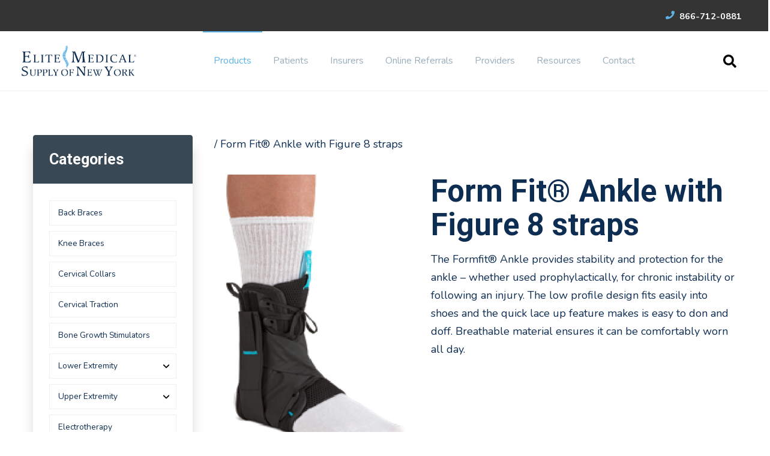

--- FILE ---
content_type: text/html; charset=UTF-8
request_url: https://www.elitemedicalsupply.com/ankle-foot-orthoses/form-fit-figure-8
body_size: 13842
content:
<!doctype html><html lang="en"><head>
    <meta charset="utf-8">
    <title>Form Fit® Ankle with Figure 8 straps</title>
    <link rel="shortcut icon" href="https://www.elitemedicalsupply.com/hubfs/E%20%5Bspine%5D%20M%20logo%20TRN.png">
    <meta name="description" content="We offer quality ankle-foot orthoses (AFO) that can be customized to your needs.">
    

    <meta name="viewport" content="width=device-width, initial-scale=1">

    
    <meta property="og:description" content="We offer quality ankle-foot orthoses (AFO) that can be customized to your needs.">
    <meta property="og:title" content="Form Fit® Ankle with Figure 8 straps">
    <meta name="twitter:description" content="We offer quality ankle-foot orthoses (AFO) that can be customized to your needs.">
    <meta name="twitter:title" content="Form Fit® Ankle with Figure 8 straps">

    

    
  <script id="hs-search-input__valid-content-types" type="application/json">
    [
      
        "SITE_PAGE",
      
        "LANDING_PAGE",
      
        "BLOG_POST",
      
        "LISTING_PAGE",
      
        "KNOWLEDGE_ARTICLE",
      
        "HS_CASE_STUDY"
      
    ]
  </script>


    <style>
a.cta_button{-moz-box-sizing:content-box !important;-webkit-box-sizing:content-box !important;box-sizing:content-box !important;vertical-align:middle}.hs-breadcrumb-menu{list-style-type:none;margin:0px 0px 0px 0px;padding:0px 0px 0px 0px}.hs-breadcrumb-menu-item{float:left;padding:10px 0px 10px 10px}.hs-breadcrumb-menu-divider:before{content:'›';padding-left:10px}.hs-featured-image-link{border:0}.hs-featured-image{float:right;margin:0 0 20px 20px;max-width:50%}@media (max-width: 568px){.hs-featured-image{float:none;margin:0;width:100%;max-width:100%}}.hs-screen-reader-text{clip:rect(1px, 1px, 1px, 1px);height:1px;overflow:hidden;position:absolute !important;width:1px}
</style>

<link rel="stylesheet" href="https://www.elitemedicalsupply.com/hubfs/hub_generated/template_assets/1/38248699171/1767472448292/template_main.min.css">
<link rel="stylesheet" href="https://cdnjs.cloudflare.com/ajax/libs/font-awesome/5.13.0/css/all.min.css">
<link rel="stylesheet" href="https://www.elitemedicalsupply.com/hubfs/hub_generated/template_assets/1/38250866052/1767472440380/template__header_row_02_02.min.css">

			<style>
				
				
				  
				    
					
				    
					
				    
					
				    
					
				
			</style>
      

	<style>
		
		.atmc-header-top {
			background-color: #343434;
		}
		.atmc-header.sticky {
			background-color: #FFFFFF;
		}
		.atmc-header-default {
			background-color: #FFFFFF;
		}
		@media (max-width:991px) {
			.atmc-header-transparent {
				
			}
			.atmc-header {
				background-color: #FFFFFF;
			}
		}
	</style>
	
<link rel="stylesheet" href="https://7052064.fs1.hubspotusercontent-na1.net/hubfs/7052064/hub_generated/module_assets/1/-2712622/1767723343102/module_search_input.min.css">
<link rel="stylesheet" href="https://www.elitemedicalsupply.com/hubfs/hub_generated/module_assets/1/42507126283/1740811667005/module_Products_01.min.css">
<!-- Editor Styles -->
<style id="hs_editor_style" type="text/css">
.dnd_area-row-0-force-full-width-section > .row-fluid {
  max-width: none !important;
}
.footer-global-row-0-force-full-width-section > .row-fluid {
  max-width: none !important;
}
/* HubSpot Non-stacked Media Query Styles */
@media (min-width:768px) {
  .footer-global-row-0-vertical-alignment > .row-fluid {
    display: -ms-flexbox !important;
    -ms-flex-direction: row;
    display: flex !important;
    flex-direction: row;
  }
  .footer-global-module-1-vertical-alignment {
    display: -ms-flexbox !important;
    -ms-flex-direction: column !important;
    -ms-flex-pack: center !important;
    display: flex !important;
    flex-direction: column !important;
    justify-content: center !important;
  }
  .footer-global-module-1-vertical-alignment > div {
    flex-shrink: 0 !important;
  }
}
/* HubSpot Styles (default) */
.dnd_area-row-0-padding {
  padding-top: 0px !important;
  padding-bottom: 0px !important;
  padding-left: 0px !important;
  padding-right: 0px !important;
}
.dnd_area-row-1-background-layers {
  background-image: linear-gradient(rgba(238, 238, 238, 1), rgba(238, 238, 238, 1)) !important;
  background-position: left top !important;
  background-size: auto !important;
  background-repeat: no-repeat !important;
}
.dnd_area-row-2-background-layers {
  background-image: linear-gradient(rgba(14, 45, 82, 1), rgba(14, 45, 82, 1)) !important;
  background-position: left top !important;
  background-size: auto !important;
  background-repeat: no-repeat !important;
}
.footer-global-row-0-padding {
  padding-top: 0px !important;
  padding-bottom: 0px !important;
  padding-left: 0px !important;
  padding-right: 0px !important;
}
</style>
<style>
  @font-face {
    font-family: "Roboto";
    font-weight: 400;
    font-style: normal;
    font-display: swap;
    src: url("/_hcms/googlefonts/Roboto/regular.woff2") format("woff2"), url("/_hcms/googlefonts/Roboto/regular.woff") format("woff");
  }
  @font-face {
    font-family: "Roboto";
    font-weight: 700;
    font-style: normal;
    font-display: swap;
    src: url("/_hcms/googlefonts/Roboto/700.woff2") format("woff2"), url("/_hcms/googlefonts/Roboto/700.woff") format("woff");
  }
  @font-face {
    font-family: "Roboto";
    font-weight: 700;
    font-style: normal;
    font-display: swap;
    src: url("/_hcms/googlefonts/Roboto/700.woff2") format("woff2"), url("/_hcms/googlefonts/Roboto/700.woff") format("woff");
  }
  @font-face {
    font-family: "Nunito";
    font-weight: 400;
    font-style: normal;
    font-display: swap;
    src: url("/_hcms/googlefonts/Nunito/regular.woff2") format("woff2"), url("/_hcms/googlefonts/Nunito/regular.woff") format("woff");
  }
  @font-face {
    font-family: "Nunito";
    font-weight: 700;
    font-style: normal;
    font-display: swap;
    src: url("/_hcms/googlefonts/Nunito/700.woff2") format("woff2"), url("/_hcms/googlefonts/Nunito/700.woff") format("woff");
  }
</style>

    


    
<!--  Added by GoogleAnalytics integration -->
<script>
var _hsp = window._hsp = window._hsp || [];
_hsp.push(['addPrivacyConsentListener', function(consent) { if (consent.allowed || (consent.categories && consent.categories.analytics)) {
  (function(i,s,o,g,r,a,m){i['GoogleAnalyticsObject']=r;i[r]=i[r]||function(){
  (i[r].q=i[r].q||[]).push(arguments)},i[r].l=1*new Date();a=s.createElement(o),
  m=s.getElementsByTagName(o)[0];a.async=1;a.src=g;m.parentNode.insertBefore(a,m)
})(window,document,'script','//www.google-analytics.com/analytics.js','ga');
  ga('create','UA-198032373-1','auto');
  ga('send','pageview');
}}]);
</script>

<!-- /Added by GoogleAnalytics integration -->

<!--  Added by GoogleAnalytics4 integration -->
<script>
var _hsp = window._hsp = window._hsp || [];
window.dataLayer = window.dataLayer || [];
function gtag(){dataLayer.push(arguments);}

var useGoogleConsentModeV2 = true;
var waitForUpdateMillis = 1000;


if (!window._hsGoogleConsentRunOnce) {
  window._hsGoogleConsentRunOnce = true;

  gtag('consent', 'default', {
    'ad_storage': 'denied',
    'analytics_storage': 'denied',
    'ad_user_data': 'denied',
    'ad_personalization': 'denied',
    'wait_for_update': waitForUpdateMillis
  });

  if (useGoogleConsentModeV2) {
    _hsp.push(['useGoogleConsentModeV2'])
  } else {
    _hsp.push(['addPrivacyConsentListener', function(consent){
      var hasAnalyticsConsent = consent && (consent.allowed || (consent.categories && consent.categories.analytics));
      var hasAdsConsent = consent && (consent.allowed || (consent.categories && consent.categories.advertisement));

      gtag('consent', 'update', {
        'ad_storage': hasAdsConsent ? 'granted' : 'denied',
        'analytics_storage': hasAnalyticsConsent ? 'granted' : 'denied',
        'ad_user_data': hasAdsConsent ? 'granted' : 'denied',
        'ad_personalization': hasAdsConsent ? 'granted' : 'denied'
      });
    }]);
  }
}

gtag('js', new Date());
gtag('set', 'developer_id.dZTQ1Zm', true);
gtag('config', 'G-1BXXL6TVRD');
</script>
<script async src="https://www.googletagmanager.com/gtag/js?id=G-1BXXL6TVRD"></script>

<!-- /Added by GoogleAnalytics4 integration -->

<!--  Added by GoogleTagManager integration -->
<script>
var _hsp = window._hsp = window._hsp || [];
window.dataLayer = window.dataLayer || [];
function gtag(){dataLayer.push(arguments);}

var useGoogleConsentModeV2 = true;
var waitForUpdateMillis = 1000;



var hsLoadGtm = function loadGtm() {
    if(window._hsGtmLoadOnce) {
      return;
    }

    if (useGoogleConsentModeV2) {

      gtag('set','developer_id.dZTQ1Zm',true);

      gtag('consent', 'default', {
      'ad_storage': 'denied',
      'analytics_storage': 'denied',
      'ad_user_data': 'denied',
      'ad_personalization': 'denied',
      'wait_for_update': waitForUpdateMillis
      });

      _hsp.push(['useGoogleConsentModeV2'])
    }

    (function(w,d,s,l,i){w[l]=w[l]||[];w[l].push({'gtm.start':
    new Date().getTime(),event:'gtm.js'});var f=d.getElementsByTagName(s)[0],
    j=d.createElement(s),dl=l!='dataLayer'?'&l='+l:'';j.async=true;j.src=
    'https://www.googletagmanager.com/gtm.js?id='+i+dl;f.parentNode.insertBefore(j,f);
    })(window,document,'script','dataLayer','GTM-NX38QB6');

    window._hsGtmLoadOnce = true;
};

_hsp.push(['addPrivacyConsentListener', function(consent){
  if(consent.allowed || (consent.categories && consent.categories.analytics)){
    hsLoadGtm();
  }
}]);

</script>

<!-- /Added by GoogleTagManager integration -->

    <link rel="canonical" href="https://www.elitemedicalsupply.com/ankle-foot-orthoses/form-fit-figure-8">

<link rel="stylesheet" href="https://www.elitemedicalsupply.com/hubfs/hub_generated/template_assets/1/39367353668/1742448731630/template_EliteMedical_2020.min.css">

<script type="application/ld+json">
{
  "@context": "http://www.schema.org",
  "@type": "MedicalBusiness",
  "name": "Elite Medical Supply of NY",
  "url": "https://www.elitemedicalsupply.com/",
  "logo": "https://www.elitemedicalsupply.com/hubfs/Logo%20Files/Elite%20%5Bspine%5D%20Medical%20Supply%20logo%20TRN%20BKGND.png",
  "priceRange": "-",
  "image": "https://www.elitemedicalsupply.com/hubfs/Stock%20images/Happy%20old%20couple%20smiling%20in%20a%20park%20on%20a%20sunny%20day.jpeg",
  "description": "Elite Medical Supply is a Medicare Contract Supplier for back and knee braces. We are contracted to provide Medicare beneficiaries with back and knee braces in most Competitive Bid Areas and accept assignment of Medicare-covered products.",
  "address": [{
     "@type": "PostalAddress",
     "streetAddress": "1900 Ridge Rd #125",
     "addressLocality": "West Seneca",
     "addressRegion": "NY",
     "postalCode": "14224"
  },
  {
     "@type": "PostalAddress",
     "name": "FDA REGISTERED MANUFACTURING FACILITY",
     "streetAddress": "40 Industrial Park Drive Suite C",
     "addressLocality": "Hendersonville",
     "addressRegion": "TN",
     "postalCode": "37075"
  }],
  "telephone": "866-712-0881",
  "faxNumber": "(716) 712-0882",
  "contactPoint" : [
    { "@type" : "ContactPoint",
      "telephone" : "(866) 712-0881",
      "faxNumber": "(866) 712-0882",
      "contactType" : "customer service",
      "contactOption" : "TollFree",
      "areaServed" : "US"}],
    "makesOffer": ["Back Braces", "Knee Braces", "Foot Products", "Ankle Products", "Shoulder Products", "Elbow Products", "Wrist Products", "Bone Growth Stimulators"]   
}

</script>
<!-- Meta Pixel Code -->
<script>
!function(f,b,e,v,n,t,s)
{if(f.fbq)return;n=f.fbq=function(){n.callMethod?
n.callMethod.apply(n,arguments):n.queue.push(arguments)};
if(!f._fbq)f._fbq=n;n.push=n;n.loaded=!0;n.version='2.0';
n.queue=[];t=b.createElement(e);t.async=!0;
t.src=v;s=b.getElementsByTagName(e)[0];
s.parentNode.insertBefore(t,s)}(window, document,'script',
'https://connect.facebook.net/en_US/fbevents.js');
fbq('init', '486317059766589');
fbq('track', 'PageView');
</script>
<noscript>&lt;img  height="1" width="1" style="display:none" src="https://www.facebook.com/tr?id=486317059766589&amp;amp;ev=PageView&amp;amp;noscript=1"&gt;</noscript>
<!-- End Meta Pixel Code -->

<!-- Global site tag (gtag.js) - Google Analytics -->
<script async src="https://www.googletagmanager.com/gtag/js?id=UA-219201638-1"></script>
<script>
  window.dataLayer = window.dataLayer || [];
  function gtag(){dataLayer.push(arguments);}
  gtag('js', new Date());

  gtag('config', 'UA-219201638-1');
</script>

<meta property="og:url" content="https://www.elitemedicalsupply.com/ankle-foot-orthoses/form-fit-figure-8">
<meta name="twitter:card" content="summary">
<meta http-equiv="content-language" content="en">






  <meta name="generator" content="HubSpot"></head>
	
	
	
	
	
	

	

	
	
	
	
	
		
	
	
	
		
  <body class="atmc-body-header-default">
<!--  Added by GoogleTagManager integration -->
<noscript><iframe src="https://www.googletagmanager.com/ns.html?id=GTM-NX38QB6" height="0" width="0" style="display:none;visibility:hidden"></iframe></noscript>

<!-- /Added by GoogleTagManager integration -->

    <div class="body-wrapper   hs-content-id-82059057543 hs-site-page page ">
		  
			
			  <div data-global-resource-path="@marketplace/GiantFocal/Atomic/templates/partials/header.html">
  <a href="#main-content" class="header_skip">Skip to content</a>




  
		
 
















  

  
  <div class="atmc-header-wrapper atmc-header-wrapper-default">
		<header class="atmc-header atmc-header_sticky atmc-header-default">

			
			
			<div class="atmc-header-top text-white py-2 mb:text-center">
				<div class="atmc-header_container">
					<div class="ds:flex ds:justify-between ds:items-center w-full">
						<div class="atmc-header-top_text">
							
						</div>
						<div class="atmc-header_info-repeater flex items-center flex-wrap justify-end mb:justify-center">
							
								<a href="tel:866-712-0881">
									<svg version="1.0" xmlns="http://www.w3.org/2000/svg" viewbox="0 0 512 512" aria-hidden="true"><g id="phone1_layer"><path d="M493.397 24.615l-104-23.997c-11.314-2.611-22.879 3.252-27.456 13.931l-48 111.997a24 24 0 0 0 6.862 28.029l60.617 49.596c-35.973 76.675-98.938 140.508-177.249 177.248l-49.596-60.616a24 24 0 0 0-28.029-6.862l-111.997 48C3.873 366.516-1.994 378.08.618 389.397l23.997 104C27.109 504.204 36.748 512 48 512c256.087 0 464-207.532 464-464 0-11.176-7.714-20.873-18.603-23.385z" /></g></svg> 866-712-0881
								</a>
							
						</div>
					</div>
				</div>
			</div>
			

			<div class="atmc-header-dark">
				<div class="atmc-header_container">

					
					<div class="atmc-header_logo">
						
						<a href="https://www.elitemedicalsupply.com?hsLang=en" class="atmc-header_logo_dark">
							
							
							
							
							
							<img src="https://www.elitemedicalsupply.com/hubfs/EMSONY%20logo%20TRN.png" alt="Elite Medical Supply of NY Logo" width="100%" style="max-width: 193px; max-height: 55px">
							
						</a>
					</div>

					
						
						<div class="atmc-header_menu-wrapper">
							<div class="atmc-header_navigation">
								<div class="atmc-header_menu">
									<div id="hs_menu_wrapper_header_" class="hs-menu-wrapper active-branch flyouts hs-menu-flow-horizontal" role="navigation" data-sitemap-name="default" data-menu-id="38594010733" aria-label="Navigation Menu">
 <ul role="menu" class="active-branch">
  <li class="hs-menu-item hs-menu-depth-1 hs-item-has-children active-branch" role="none"><a href="https://www.elitemedicalsupply.com/products" aria-haspopup="true" aria-expanded="false" role="menuitem">Products</a>
   <ul role="menu" class="hs-menu-children-wrapper active-branch">
    <li class="hs-menu-item hs-menu-depth-2" role="none"><a href="https://www.elitemedicalsupply.com/back-braces" role="menuitem">Back Braces</a></li>
    <li class="hs-menu-item hs-menu-depth-2" role="none"><a href="https://www.elitemedicalsupply.com/knee-braces" role="menuitem">Knee Braces</a></li>
    <li class="hs-menu-item hs-menu-depth-2" role="none"><a href="https://www.elitemedicalsupply.com/cervical-collars" role="menuitem">Cervical Collars</a></li>
    <li class="hs-menu-item hs-menu-depth-2" role="none"><a href="https://www.elitemedicalsupply.com/cervical_traction" role="menuitem">Cervical Traction</a></li>
    <li class="hs-menu-item hs-menu-depth-2" role="none"><a href="https://www.elitemedicalsupply.com/bone-growth-stimulators" role="menuitem">Bone Growth Stimulators</a></li>
    <li class="hs-menu-item hs-menu-depth-2 hs-item-has-children active-branch" role="none"><a href="javascript:;" role="menuitem">Lower Extremity Products</a>
     <ul role="menu" class="hs-menu-children-wrapper active-branch">
      <li class="hs-menu-item hs-menu-depth-3" role="none"><a href="//www-elitemedicalsupply-com.sandbox.hs-sites.com/knee-braces" role="menuitem">Knee Products</a></li>
      <li class="hs-menu-item hs-menu-depth-3" role="none"><a href="https://www.elitemedicalsupply.com/foot-braces" role="menuitem">Foot Products</a></li>
      <li class="hs-menu-item hs-menu-depth-3" role="none"><a href="https://www.elitemedicalsupply.com/ankle-braces" role="menuitem">Ankle Products</a></li>
      <li class="hs-menu-item hs-menu-depth-3 active active-branch" role="none"><a href="https://www.elitemedicalsupply.com/ankle-foot-orthoses" role="menuitem">Ankle-Foot Orthoses</a></li>
      <li class="hs-menu-item hs-menu-depth-3" role="none"><a href="https://www.elitemedicalsupply.com/hip-braces-0" role="menuitem">Hip Braces</a></li>
     </ul></li>
    <li class="hs-menu-item hs-menu-depth-2 hs-item-has-children" role="none"><a href="javascript:;" role="menuitem">Upper Extremity Products</a>
     <ul role="menu" class="hs-menu-children-wrapper">
      <li class="hs-menu-item hs-menu-depth-3" role="none"><a href="https://www.elitemedicalsupply.com/cervical-collars" role="menuitem">Cervical Collars</a></li>
      <li class="hs-menu-item hs-menu-depth-3" role="none"><a href="https://www.elitemedicalsupply.com/shoulder-braces" role="menuitem">Shoulder Products</a></li>
      <li class="hs-menu-item hs-menu-depth-3" role="none"><a href="https://www.elitemedicalsupply.com/elbow-braces" role="menuitem">Elbow Products</a></li>
      <li class="hs-menu-item hs-menu-depth-3" role="none"><a href="https://www.elitemedicalsupply.com/wrist-products" role="menuitem">Wrist Products</a></li>
      <li class="hs-menu-item hs-menu-depth-3" role="none"><a href="https://www.elitemedicalsupply.com/hand-splints-orthotics" role="menuitem">Hand Products</a></li>
     </ul></li>
    <li class="hs-menu-item hs-menu-depth-2" role="none"><a href="https://www.elitemedicalsupply.com/electrotherapy" role="menuitem">Electrotherapy</a></li>
    <li class="hs-menu-item hs-menu-depth-2" role="none"><a href="https://www.elitemedicalsupply.com/dvt" role="menuitem">DVT</a></li>
    <li class="hs-menu-item hs-menu-depth-2 hs-item-has-children" role="none"><a href="https://www.elitemedicalsupply.com/mobility-therapy" role="menuitem">Mobility &amp; Therapy</a>
     <ul role="menu" class="hs-menu-children-wrapper">
      <li class="hs-menu-item hs-menu-depth-3" role="none"><a href="https://www.elitemedicalsupply.com/cold-therapy" role="menuitem">Cold Therapy</a></li>
      <li class="hs-menu-item hs-menu-depth-3" role="none"><a href="https://www.elitemedicalsupply.com/walkers" role="menuitem">Walkers</a></li>
      <li class="hs-menu-item hs-menu-depth-3" role="none"><a href="https://www.elitemedicalsupply.com/crutches" role="menuitem">Crutches</a></li>
      <li class="hs-menu-item hs-menu-depth-3" role="none"><a href="https://www.elitemedicalsupply.com/canes" role="menuitem">Canes</a></li>
      <li class="hs-menu-item hs-menu-depth-3" role="none"><a href="https://www.elitemedicalsupply.com/exercise-equipment" role="menuitem">Exercise Equipment</a></li>
      <li class="hs-menu-item hs-menu-depth-3" role="none"><a href="https://www.elitemedicalsupply.com/safety-aids" role="menuitem">Safety Aids</a></li>
     </ul></li>
   </ul></li>
  <li class="hs-menu-item hs-menu-depth-1" role="none"><a href="https://www.elitemedicalsupply.com/patients" role="menuitem">Patients</a></li>
  <li class="hs-menu-item hs-menu-depth-1" role="none"><a href="https://www.elitemedicalsupply.com/insurance-provider-network-elite-medical-supply" role="menuitem">Insurers</a></li>
  <li class="hs-menu-item hs-menu-depth-1 hs-item-has-children" role="none"><a href="javascript:;" aria-haspopup="true" aria-expanded="false" role="menuitem">Online Referrals</a>
   <ul role="menu" class="hs-menu-children-wrapper">
    <li class="hs-menu-item hs-menu-depth-2" role="none"><a href="https://www.elitemedicalsupply.com/referrals" role="menuitem">Online Patient Referral Form</a></li>
   </ul></li>
  <li class="hs-menu-item hs-menu-depth-1" role="none"><a href="https://www.elitemedicalsupply.com/providers" role="menuitem">Providers</a></li>
  <li class="hs-menu-item hs-menu-depth-1 hs-item-has-children" role="none"><a href="javascript:;" aria-haspopup="true" aria-expanded="false" role="menuitem">Resources</a>
   <ul role="menu" class="hs-menu-children-wrapper">
    <li class="hs-menu-item hs-menu-depth-2" role="none"><a href="https://www.elitemedicalsupply.com/about" role="menuitem">About</a></li>
    <li class="hs-menu-item hs-menu-depth-2" role="none"><a href="https://blog.elitemedicalsupply.com" role="menuitem">Blog</a></li>
    <li class="hs-menu-item hs-menu-depth-2" role="none"><a href="https://www.elitemedicalsupply.com/testimonials" role="menuitem">Testimonials</a></li>
    <li class="hs-menu-item hs-menu-depth-2" role="none"><a href="https://www.elitemedicalsupply.com/hubfs/Product%20Catalogs/Product%20Catalog%20V2%20OCT%202025%20FINAL%20WEB2%20v1.pdf" role="menuitem" target="_blank" rel="noopener">Product Catalog</a></li>
    <li class="hs-menu-item hs-menu-depth-2" role="none"><a href="https://www.elitemedicalsupply.com/hubfs/Privacy%20Practices/Notice%20of%20Privacy%20Practices%20July%2025.pdf" role="menuitem">Privacy Practices</a></li>
   </ul></li>
  <li class="hs-menu-item hs-menu-depth-1" role="none"><a href="https://www.elitemedicalsupply.com/contact" role="menuitem">Contact</a></li>
 </ul>
</div>
								</div>
							</div>
						</div>
					


					<div class="atmc-header_right">
						
						<div class="atmc-header_language-switcher-wrapper"></div>
						
							
								
									<div class="atmc-header_search_trigger-wrapper"></div>
								
							
						
					</div>

					
					

			
				
			

      



				</div>
			</div>

		</header>
  </div>
  
	
  



		
		<div class="atmc-header-hidden hidden">
			
		</div>

		<div class="atmc-header-01_search_trigger hidden">
			<svg version="1.0" xmlns="http://www.w3.org/2000/svg" viewbox="0 0 512 512" aria-hidden="true"><g id="search1_layer"><path d="M505 442.7L405.3 343c-4.5-4.5-10.6-7-17-7H372c27.6-35.3 44-79.7 44-128C416 93.1 322.9 0 208 0S0 93.1 0 208s93.1 208 208 208c48.3 0 92.7-16.4 128-44v16.3c0 6.4 2.5 12.5 7 17l99.7 99.7c9.4 9.4 24.6 9.4 33.9 0l28.3-28.3c9.4-9.4 9.4-24.6.1-34zM208 336c-70.7 0-128-57.2-128-128 0-70.7 57.2-128 128-128 70.7 0 128 57.2 128 128 0 70.7-57.2 128-128 128z" /></g></svg>
		</div>
		<div class="atmc-header-01_search">
			<div>
				<div class="atmc-header-01_search_top block text-right">
					<div class="atmc-header-01_search_close">
						<div class="hamburger hamburger--slider js-hamburger is-active">
							<div class="hamburger-box">
								<div class="hamburger-inner"></div>
							</div>
						</div>
					</div>
				</div>
				<div id="hs_cos_wrapper_site_search" class="hs_cos_wrapper hs_cos_wrapper_widget hs_cos_wrapper_type_module" style="" data-hs-cos-general-type="widget" data-hs-cos-type="module">




  








<div class="hs-search-field">

    <div class="hs-search-field__bar">
      <form data-hs-do-not-collect="true" action="/hs-search-results">
        
        <input type="text" class="hs-search-field__input" name="term" autocomplete="off" aria-label="Search" placeholder="Search">

        
          
            <input type="hidden" name="type" value="SITE_PAGE">
          
        
          
        
          
            <input type="hidden" name="type" value="BLOG_POST">
          
        
          
        
          
        
          
        

        
      </form>
    </div>
    <ul class="hs-search-field__suggestions"></ul>
</div></div>
			</div>
		</div>
		  
	

</div>
			
			
			

			<div id="main-content">
      
<main class="body-container-wrapper">

  <div class="container-fluid body-container">
<div class="row-fluid-wrapper">
<div class="row-fluid">
<div class="span12 widget-span widget-type-cell " style="" data-widget-type="cell" data-x="0" data-w="12">

<div class="row-fluid-wrapper row-depth-1 row-number-1 dnd_area-row-0-force-full-width-section dnd-section dnd_area-row-0-padding">
<div class="row-fluid ">
<div class="span12 widget-span widget-type-cell dnd-column" style="" data-widget-type="cell" data-x="0" data-w="12">

<div class="row-fluid-wrapper row-depth-1 row-number-2 dnd-row">
<div class="row-fluid ">
<div class="span12 widget-span widget-type-custom_widget dnd-module" style="" data-widget-type="custom_widget" data-x="0" data-w="12">
<div id="hs_cos_wrapper_widget_1644309821418" class="hs_cos_wrapper hs_cos_wrapper_widget hs_cos_wrapper_type_module" style="" data-hs-cos-general-type="widget" data-hs-cos-type="module"><div id="" class="products-01  text-left">
  
    <div class="py-16">
      <div class="atmc-container">
        <div class="flex flex-wrap ds:-mx-4 flex-row-reverse">
          <div class="w-full ds:w-3/4 px-4">
            <p class="mb-8"><a href="/ankle-foot-orthoses/?hsLang=en"></a> / Form Fit® Ankle with Figure 8 straps</p>
            <div class="flex flex-wrap ds:-mx-4 ">
              <div class="w-full tb:w-2/5 px-4">
                <div class="products-01_slider-parent">
                  <div><div class="relative overflow-hidden rounded"><img src="https://www.elitemedicalsupply.com/hubfs/Imported%20images/v5%20product%20photo%20upload/Ossur%20Formfit%20ankle%20figure%208%20strap%20(1).png" loading="lazy" alt="Form Fit® Ankle with Figure 8 straps"></div></div>
                  <div><div class="relative overflow-hidden rounded"><img src="https://www.elitemedicalsupply.com/hubfs/Imported%20images/v5%20product%20photo%20upload/Ossur%20Formfit%20ankle%20figure%208%20strap%20(2).jpg" loading="lazy" alt="Form Fit® Ankle with Figure 8 straps"></div></div>
                  
                  
                  
                </div>
                
                  <div class="products-01_slider-thumb mt-4">
                    <div><div class="products-01_img w-full relative overflow-hidden rounded"><img src="https://www.elitemedicalsupply.com/hubfs/Imported%20images/v5%20product%20photo%20upload/Ossur%20Formfit%20ankle%20figure%208%20strap%20(1).png" loading="lazy" alt="Form Fit® Ankle with Figure 8 straps" class="absolute top-0 left-0 object-cover w-full h-full"></div></div>
                  <div><div class="products-01_img w-full relative overflow-hidden rounded"><img src="https://www.elitemedicalsupply.com/hubfs/Imported%20images/v5%20product%20photo%20upload/Ossur%20Formfit%20ankle%20figure%208%20strap%20(2).jpg" loading="lazy" alt="Form Fit® Ankle with Figure 8 straps" class="absolute top-0 left-0 object-cover w-full h-full"></div></div>
                  
                  
                  
                  </div>
                
              </div>
              <div class="w-full tb:w-3/5 px-4">
                <h1 class="atmc-h2">Form Fit® Ankle with Figure 8 straps</h1>
                <div><p>The Formfit® Ankle provides stability and protection for the ankle – whether used prophylactically, for chronic instability or following an injury. The low profile design fits easily into shoes and the quick lace up feature makes is easy to don and doff. Breathable material ensures it can be comfortably worn all day.</p></div>
                <div class="mt-8 -mx-1">
                  
                  
                </div>
              </div>
            </div>
            <div class="products-01_content-wrapper mt-12 ">
              
              
              <div class="products-01_content mb-2">
                <div class="products-01_label bg-lightgray p-4 flex items-center justify-between">HCPCS Code <div class="fa fa-plus"></div></div>
                <div class="products-01_description border border-lightgray p-4">L1902</div>
              </div>
              
              
              <div class="products-01_content mb-2">
                <div class="products-01_label bg-lightgray p-4 flex items-center justify-between">Key Features <div class="fa fa-plus"></div></div>
                <div class="products-01_description border border-lightgray p-4"><ul>
<li>Breathable material</li>
<li>Inversion/Eversion control</li>
<li>Quick lace up Figure 8 strap version</li>
</ul></div>
              </div>
              
              
              <div class="products-01_content mb-2">
                <div class="products-01_label bg-lightgray p-4 flex items-center justify-between">Indications for Use <div class="fa fa-plus"></div></div>
                <div class="products-01_description border border-lightgray p-4"><p>Grade I-II sprains and strains, Chronic instability, Prophylactic use</p></div>
              </div>
              
              
              <div class="products-01_content mb-2">
                <div class="products-01_label bg-lightgray p-4 flex items-center justify-between">Manufacturer <div class="fa fa-plus"></div></div>
                <div class="products-01_description border border-lightgray p-4">Ossur</div>
              </div>
              
              
              <div class="products-01_content mb-2">
                <div class="products-01_label bg-lightgray p-4 flex items-center justify-between">Manuf. Part No. <div class="fa fa-plus"></div></div>
                <div class="products-01_description border border-lightgray p-4"><ul style="line-height: 1.5;">
<li>B-212000001</li>
<li>B-212000002</li>
<li>B-212000003</li>
<li>B-212000004</li>
<li>B-212000005</li>
</ul></div>
              </div>
              
              
              <div class="products-01_content mb-2">
                <div class="products-01_label bg-lightgray p-4 flex items-center justify-between">Size Chart <div class="fa fa-plus"></div></div>
                <div class="products-01_description border border-lightgray p-4"><table border="1" cellpadding="4" style="border-color: #99acc2; border-collapse: collapse; table-layout: fixed; margin-left: auto; margin-right: auto; border-style: solid;" width="663" height="169">
<tbody>
<tr>
<td style="width: 246px; text-align: left; background-color: #edf0f2;">Size</td>
<td style="width: 398px; text-align: left; background-color: #edf0f2;">Measurement</td>
</tr>
<tr>
<td style="width: 246px; text-align: left;">B-212000001</td>
<td style="width: 398px; text-align: left;">11" - 12"</td>
</tr>
<tr>
<td style="width: 246px; text-align: left;">B-212000002</td>
<td style="width: 398px; text-align: left;">12" - 13"</td>
</tr>
<tr>
<td style="width: 246px; text-align: left;">B-212000003</td>
<td style="width: 398px; text-align: left;">13" - 14"</td>
</tr>
<tr>
<td style="width: 246px; text-align: left;">B-212000004</td>
<td style="width: 398px; text-align: left;">14" - 15"</td>
</tr>
<tr>
<td style="width: 246px; text-align: left;">B-212000005</td>
<td style="width: 398px; text-align: left;">15" - 16"</td>
</tr>
</tbody>
</table>
<p>&nbsp;</p></div>
              </div>
              
              
              <div class="products-01_content mb-2">
                <div class="products-01_label bg-lightgray p-4 flex items-center justify-between">Left/Right <div class="fa fa-plus"></div></div>
                <div class="products-01_description border border-lightgray p-4">Universal</div>
              </div>
              
              
              <div class="products-01_content mb-2">
                <div class="products-01_label bg-lightgray p-4 flex items-center justify-between">Manual <div class="fa fa-plus"></div></div>
                <div class="products-01_description border border-lightgray p-4">
                  <a href="https://www.elitemedicalsupply.com/hubfs/Imported%20product%20manuals/Ossur%20Form%20Fit%20Figure%208%20Ankle.pdf?hsLang=en" target="_blank">
                    
                    
                    
                      
                    
                      
                    
                      
                    
                      
                    
                      
                    
                      
                        
                        
                          
                            Ossur form fit figure 8 ankle
                          
                        
                          
                        
                      
                    
                  </a>
                </div>
              </div>
              
            </div>
          </div>
          <div class="w-full ds:w-1/4 px-4">
            <div class="products-01_sidebar atmc-card mb-8 ">
              <div class="atmc-card_header bg-dark text-white">
                <h5>Categories</h5>
              </div>
              <div class="products-01_sidebar-repeater">
                
                
                <div id="hs_menu_wrapper_widget_1644309821418_" class="hs-menu-wrapper active-branch flyouts hs-menu-flow-horizontal" role="navigation" data-sitemap-name="default" data-menu-id="184453503589" aria-label="Navigation Menu">
 <ul role="menu" class="active-branch">
  <li class="hs-menu-item hs-menu-depth-1" role="none"><a href="https://www.elitemedicalsupply.com/back-braces" role="menuitem">Back Braces</a></li>
  <li class="hs-menu-item hs-menu-depth-1" role="none"><a href="https://www.elitemedicalsupply.com/knee-braces" role="menuitem">Knee Braces</a></li>
  <li class="hs-menu-item hs-menu-depth-1" role="none"><a href="https://www.elitemedicalsupply.com/cervical-collars" role="menuitem">Cervical Collars</a></li>
  <li class="hs-menu-item hs-menu-depth-1" role="none"><a href="https://www.elitemedicalsupply.com/cervical_traction" role="menuitem">Cervical Traction</a></li>
  <li class="hs-menu-item hs-menu-depth-1" role="none"><a href="https://www.elitemedicalsupply.com/bone-growth-stimulators" role="menuitem">Bone Growth Stimulators</a></li>
  <li class="hs-menu-item hs-menu-depth-1 hs-item-has-children active-branch" role="none"><a href="javascript:;" aria-haspopup="true" aria-expanded="false" role="menuitem">Lower Extremity</a>
   <ul role="menu" class="hs-menu-children-wrapper active-branch">
    <li class="hs-menu-item hs-menu-depth-2" role="none"><a href="https://www.elitemedicalsupply.com/knee-braces" role="menuitem">Knee Braces</a></li>
    <li class="hs-menu-item hs-menu-depth-2" role="none"><a href="https://www.elitemedicalsupply.com/foot-braces" role="menuitem">Foot Products</a></li>
    <li class="hs-menu-item hs-menu-depth-2" role="none"><a href="https://www.elitemedicalsupply.com/ankle-braces" role="menuitem">Ankle Products</a></li>
    <li class="hs-menu-item hs-menu-depth-2 active active-branch" role="none"><a href="https://www.elitemedicalsupply.com/ankle-foot-orthoses" role="menuitem">Ankle-Foot Orthoses</a></li>
    <li class="hs-menu-item hs-menu-depth-2" role="none"><a href="https://www.elitemedicalsupply.com/hip-braces-0" role="menuitem">Hip Products</a></li>
   </ul></li>
  <li class="hs-menu-item hs-menu-depth-1 hs-item-has-children" role="none"><a href="javascript:;" aria-haspopup="true" aria-expanded="false" role="menuitem">Upper Extremity</a>
   <ul role="menu" class="hs-menu-children-wrapper">
    <li class="hs-menu-item hs-menu-depth-2" role="none"><a href="https://www.elitemedicalsupply.com/cervical-collars" role="menuitem">Cervical Collars</a></li>
    <li class="hs-menu-item hs-menu-depth-2" role="none"><a href="https://www.elitemedicalsupply.com/shoulder-braces" role="menuitem">Shoulder Products</a></li>
    <li class="hs-menu-item hs-menu-depth-2" role="none"><a href="https://www.elitemedicalsupply.com/elbow-braces" role="menuitem">Elbow Products</a></li>
    <li class="hs-menu-item hs-menu-depth-2" role="none"><a href="https://www.elitemedicalsupply.com/wrist-products" role="menuitem">Wrist Products</a></li>
    <li class="hs-menu-item hs-menu-depth-2" role="none"><a href="https://www.elitemedicalsupply.com/hand-splints-orthotics" role="menuitem">Hand Products</a></li>
   </ul></li>
  <li class="hs-menu-item hs-menu-depth-1" role="none"><a href="https://www.elitemedicalsupply.com/electrotherapy" role="menuitem">Electrotherapy</a></li>
  <li class="hs-menu-item hs-menu-depth-1" role="none"><a href="https://www.elitemedicalsupply.com/dvt" role="menuitem">DVT</a></li>
  <li class="hs-menu-item hs-menu-depth-1 hs-item-has-children" role="none"><a href="https://www.elitemedicalsupply.com/mobility-therapy" aria-haspopup="true" aria-expanded="false" role="menuitem">Mobility &amp; Therapy</a>
   <ul role="menu" class="hs-menu-children-wrapper">
    <li class="hs-menu-item hs-menu-depth-2" role="none"><a href="https://www.elitemedicalsupply.com/cold-therapy" role="menuitem">Cold Therapy</a></li>
    <li class="hs-menu-item hs-menu-depth-2" role="none"><a href="https://www.elitemedicalsupply.com/walkers" role="menuitem">Walkers</a></li>
    <li class="hs-menu-item hs-menu-depth-2" role="none"><a href="https://www.elitemedicalsupply.com/crutches" role="menuitem">Crutches</a></li>
    <li class="hs-menu-item hs-menu-depth-2" role="none"><a href="https://www.elitemedicalsupply.com/canes" role="menuitem">Canes</a></li>
    <li class="hs-menu-item hs-menu-depth-2" role="none"><a href="https://www.elitemedicalsupply.com/exercise-equipment" role="menuitem">Exercise Equipment</a></li>
    <li class="hs-menu-item hs-menu-depth-2" role="none"><a href="https://www.elitemedicalsupply.com/safety-aids" role="menuitem">Safety Aids</a></li>
   </ul></li>
 </ul>
</div>
                
              </div>
            </div>
            
            
            
            <div class="products-01_sidebar atmc-card ">
              <div class="atmc-card_header bg-dark text-white">
                <h5>Related Products</h5>
              </div>
              
              <div class="products-01_sidebar-repeater">
                <ul class="p-0">
                
                  <li><a href="/ankle-foot-orthoses/accord-ankle?hsLang=en">Accord Ankle Brace III</a></li>
                
                  
                
                  <li><a href="/ankle-foot-orthoses/honeycomb-formfit-ankle-stirrup?hsLang=en">Honeycomb Formfit® Ankle Stirrup</a></li>
                
                  <li><a href="/ankle-foot-orthoses/galaxy-ankle-brace?hsLang=en">Galaxy Ankle Brace</a></li>
                
                </ul>
              </div>
            </div>
            
          </div>
        </div>
      </div>
    </div>
    
    
    
    
  
    
  
</div>



</div>

</div><!--end widget-span -->
</div><!--end row-->
</div><!--end row-wrapper -->

</div><!--end widget-span -->
</div><!--end row-->
</div><!--end row-wrapper -->

<div class="row-fluid-wrapper row-depth-1 row-number-3 dnd_area-row-1-background-color dnd-section dnd_area-row-1-background-layers">
<div class="row-fluid ">
<div class="span4 widget-span widget-type-cell dnd-column" style="" data-widget-type="cell" data-x="0" data-w="4">

<div class="row-fluid-wrapper row-depth-1 row-number-4 dnd-row">
<div class="row-fluid ">
<div class="span12 widget-span widget-type-custom_widget dnd-module" style="" data-widget-type="custom_widget" data-x="0" data-w="12">
<div id="hs_cos_wrapper_module_17042309394035" class="hs_cos_wrapper hs_cos_wrapper_widget hs_cos_wrapper_type_module" style="" data-hs-cos-general-type="widget" data-hs-cos-type="module">

				<div id="" class=" module_17042309394035 ">
					<div class="atmc-feature atmc-feature-06 relative p-12 mt-10 shadow-xl rounded bg-white border-lightgray text-left">
						
							<div class="absolute atmc-feature-06_icon inline-flex items-center justify-center p-4 rounded-full fill-white bg-primary sr-invisible fadeInBottom">
								<svg version="1.0" xmlns="http://www.w3.org/2000/svg" viewbox="0 0 448 512" aria-hidden="true"><g id="hospital1_layer"><path d="M128 244v-40c0-6.627 5.373-12 12-12h40c6.627 0 12 5.373 12 12v40c0 6.627-5.373 12-12 12h-40c-6.627 0-12-5.373-12-12zm140 12h40c6.627 0 12-5.373 12-12v-40c0-6.627-5.373-12-12-12h-40c-6.627 0-12 5.373-12 12v40c0 6.627 5.373 12 12 12zm-76 84v-40c0-6.627-5.373-12-12-12h-40c-6.627 0-12 5.373-12 12v40c0 6.627 5.373 12 12 12h40c6.627 0 12-5.373 12-12zm76 12h40c6.627 0 12-5.373 12-12v-40c0-6.627-5.373-12-12-12h-40c-6.627 0-12 5.373-12 12v40c0 6.627 5.373 12 12 12zm180 124v36H0v-36c0-6.627 5.373-12 12-12h19.5V85.035C31.5 73.418 42.245 64 55.5 64H144V24c0-13.255 10.745-24 24-24h112c13.255 0 24 10.745 24 24v40h88.5c13.255 0 24 9.418 24 21.035V464H436c6.627 0 12 5.373 12 12zM79.5 463H192v-67c0-6.627 5.373-12 12-12h40c6.627 0 12 5.373 12 12v67h112.5V112H304v24c0 13.255-10.745 24-24 24H168c-13.255 0-24-10.745-24-24v-24H79.5v351zM266 64h-26V38a6 6 0 0 0-6-6h-20a6 6 0 0 0-6 6v26h-26a6 6 0 0 0-6 6v20a6 6 0 0 0 6 6h26v26a6 6 0 0 0 6 6h20a6 6 0 0 0 6-6V96h26a6 6 0 0 0 6-6V70a6 6 0 0 0-6-6z" /></g></svg>
							</div>
						
						<div class="sr-invisible fadeInBottom">
							
								<h3 class="atmc-h4 mt-3">Medicare Patients</h3>
							
							
								<p>Contact us with any questions about bracing or eligibility. We’ll make it easy for you. We'll even handle the paperwork should you qualify.</p>
							
							
								<p class="mt-4">
									<a class="atmc-link" href="https://www.elitemedicalsupply.com/contact?hsLang=en">Contact Us</a>
								</p>
							
						</div>
					</div>
				</div>
		

</div>

</div><!--end widget-span -->
</div><!--end row-->
</div><!--end row-wrapper -->

</div><!--end widget-span -->
<div class="span4 widget-span widget-type-cell dnd-column" style="" data-widget-type="cell" data-x="4" data-w="4">

<div class="row-fluid-wrapper row-depth-1 row-number-5 dnd-row">
<div class="row-fluid ">
<div class="span12 widget-span widget-type-custom_widget dnd-module" style="" data-widget-type="custom_widget" data-x="0" data-w="12">
<div id="hs_cos_wrapper_module_17042309394037" class="hs_cos_wrapper hs_cos_wrapper_widget hs_cos_wrapper_type_module" style="" data-hs-cos-general-type="widget" data-hs-cos-type="module">

				<div id="" class=" module_17042309394037 ">
					<div class="atmc-feature atmc-feature-06 relative p-12 mt-10 shadow-xl rounded bg-white border-lightgray text-left">
						
							<div class="absolute atmc-feature-06_icon inline-flex items-center justify-center p-4 rounded-full fill-white bg-primary sr-invisible fadeInBottom">
								<svg version="1.0" xmlns="http://www.w3.org/2000/svg" viewbox="0 0 512 512" aria-hidden="true"><g id="Alternate User1_layer"><path d="M256 288c79.5 0 144-64.5 144-144S335.5 0 256 0 112 64.5 112 144s64.5 144 144 144zm128 32h-55.1c-22.2 10.2-46.9 16-72.9 16s-50.6-5.8-72.9-16H128C57.3 320 0 377.3 0 448v16c0 26.5 21.5 48 48 48h416c26.5 0 48-21.5 48-48v-16c0-70.7-57.3-128-128-128z" /></g></svg>
							</div>
						
						<div class="sr-invisible fadeInBottom">
							
								<h3 class="atmc-h4 mt-3">Non-Medicare Patients</h3>
							
							
								<p>We are in-network with over 150 insurance plans, workers’ compensation, and no-fault insurance companies.</p>
							
							
								<p class="mt-4">
									<a class="atmc-link" href="https://www.elitemedicalsupply.com/insurance-provider-network-elite-medical-supply?hsLang=en">Get a Brace</a>
								</p>
							
						</div>
					</div>
				</div>
		

</div>

</div><!--end widget-span -->
</div><!--end row-->
</div><!--end row-wrapper -->

</div><!--end widget-span -->
<div class="span4 widget-span widget-type-cell dnd-column" style="" data-widget-type="cell" data-x="8" data-w="4">

<div class="row-fluid-wrapper row-depth-1 row-number-6 dnd-row">
<div class="row-fluid ">
<div class="span12 widget-span widget-type-custom_widget dnd-module" style="" data-widget-type="custom_widget" data-x="0" data-w="12">
<div id="hs_cos_wrapper_module_17042309394039" class="hs_cos_wrapper hs_cos_wrapper_widget hs_cos_wrapper_type_module" style="" data-hs-cos-general-type="widget" data-hs-cos-type="module">

				<div id="" class=" module_17042309394039 ">
					<div class="atmc-feature atmc-feature-06 relative p-12 mt-10 shadow-xl rounded bg-white border-lightgray text-left">
						
							<div class="absolute atmc-feature-06_icon inline-flex items-center justify-center p-4 rounded-full fill-white bg-primary sr-invisible fadeInBottom">
								<svg version="1.0" xmlns="http://www.w3.org/2000/svg" viewbox="0 0 384 512" aria-hidden="true"><g id="Alternate File1_layer"><path d="M288 248v28c0 6.6-5.4 12-12 12H108c-6.6 0-12-5.4-12-12v-28c0-6.6 5.4-12 12-12h168c6.6 0 12 5.4 12 12zm-12 72H108c-6.6 0-12 5.4-12 12v28c0 6.6 5.4 12 12 12h168c6.6 0 12-5.4 12-12v-28c0-6.6-5.4-12-12-12zm108-188.1V464c0 26.5-21.5 48-48 48H48c-26.5 0-48-21.5-48-48V48C0 21.5 21.5 0 48 0h204.1C264.8 0 277 5.1 286 14.1L369.9 98c9 8.9 14.1 21.2 14.1 33.9zm-128-80V128h76.1L256 51.9zM336 464V176H232c-13.3 0-24-10.7-24-24V48H48v416h288z" /></g></svg>
							</div>
						
						<div class="sr-invisible fadeInBottom">
							
								<h3 class="atmc-h4 mt-3">Providers</h3>
							
							
								<p>Send us a referral and we will make sure your patient receives the right brace – fast. Our staff of professionals are on-hand and ready to serve.</p>
							
							
								<p class="mt-4">
									<a class="atmc-link" href="https://www.elitemedicalsupply.com/providers?hsLang=en">Let's Connect</a>
								</p>
							
						</div>
					</div>
				</div>
		

</div>

</div><!--end widget-span -->
</div><!--end row-->
</div><!--end row-wrapper -->

</div><!--end widget-span -->
</div><!--end row-->
</div><!--end row-wrapper -->

<div class="row-fluid-wrapper row-depth-1 row-number-7 dnd_area-row-2-background-layers dnd_area-row-2-background-color dnd-section">
<div class="row-fluid ">
<div class="span6 widget-span widget-type-cell dnd-column" style="" data-widget-type="cell" data-x="0" data-w="6">

<div class="row-fluid-wrapper row-depth-1 row-number-8 dnd-row">
<div class="row-fluid ">
<div class="span12 widget-span widget-type-custom_widget dnd-module" style="" data-widget-type="custom_widget" data-x="0" data-w="12">
<div id="hs_cos_wrapper_module_16591155605477" class="hs_cos_wrapper hs_cos_wrapper_widget hs_cos_wrapper_type_module" style="" data-hs-cos-general-type="widget" data-hs-cos-type="module"><div id="" class="atmc-content-01 text-left text-white ">
	
  	<label class="atmc-cap sr-invisible fadeInBottom">Do you practice in NY State?</label>
	
	
		
		
			<h3 class="mb-4 atmc-headline-default sr-invisible fadeInBottom">
				Our Team of Professionals Fit &amp; Train NY State Patients
			</h3>
		
	
	
	  <div class="atmc-intro sr-invisible fadeInBottom">
  	<p>Our team of certified orthotic fitters and chiropractors will go to your patients home for one-on-one fitting and training. We offer this service for all the products we dispense in NY State.</p>
<p>Our goal is to ensure your patient understands how to safely use the medical equipment they were prescribed. This means any time your patient needs more information or a refresher, a team member will be there to help.</p>
  	</div>
	
	
</div></div>

</div><!--end widget-span -->
</div><!--end row-->
</div><!--end row-wrapper -->

</div><!--end widget-span -->
<div class="span6 widget-span widget-type-cell dnd-column" style="" data-widget-type="cell" data-x="6" data-w="6">

<div class="row-fluid-wrapper row-depth-1 row-number-9 dnd-row">
<div class="row-fluid ">
<div class="span12 widget-span widget-type-custom_widget dnd-module" style="" data-widget-type="custom_widget" data-x="0" data-w="12">
<div id="hs_cos_wrapper_module_16591155605479" class="hs_cos_wrapper hs_cos_wrapper_widget hs_cos_wrapper_type_module" style="" data-hs-cos-general-type="widget" data-hs-cos-type="module"><div id="" class="atmc-content-01 text-left text-white ">
	
  	<label class="atmc-cap sr-invisible fadeInBottom">We stock orthpedic bracing and electrotherpy products</label>
	
	
		
		
			<h3 class="mb-4 atmc-headline-default sr-invisible fadeInBottom">
				Do you need fast, reliable delivery of DME products for your patients?
			</h3>
		
	
	
	  <div class="atmc-intro sr-invisible fadeInBottom">
  	<p>Elite Medical Supply is located just outside of Buffalo, NY and has proudly served NY State since 1998.</p>
<p>Our team supports chiropractors, private practice physicians, orthopedic surgeons, orthotists, pain management groups, and many other types of healthcare practitioners with high-quality DME products.</p>
  	</div>
	
	
</div></div>

</div><!--end widget-span -->
</div><!--end row-->
</div><!--end row-wrapper -->

</div><!--end widget-span -->
</div><!--end row-->
</div><!--end row-wrapper -->

<div class="row-fluid-wrapper row-depth-1 row-number-10 dnd-section">
<div class="row-fluid ">
<div class="span12 widget-span widget-type-cell dnd-column" style="" data-widget-type="cell" data-x="0" data-w="12">

<div class="row-fluid-wrapper row-depth-1 row-number-11 dnd-row">
<div class="row-fluid ">
<div class="span12 widget-span widget-type-custom_widget dnd-module" style="" data-widget-type="custom_widget" data-x="0" data-w="12">
<div id="hs_cos_wrapper_module_16591155960197" class="hs_cos_wrapper hs_cos_wrapper_widget hs_cos_wrapper_type_module" style="" data-hs-cos-general-type="widget" data-hs-cos-type="module">

<div class="sr-invisible fadeInBottom">
		<div id="" class="atmc-testimonial-13 atmc-slider text-left  " data-slider-item="1" data-slider-arrows="true" data-slider-dots="false" data-slider-autoplay="true" data-slider-autoplayspeed="5000" data-slider-infinite="true" data-slider-height="true" data-slider-fade="true">
			
			<div class="atmc-testimonial-13_item ">
				<div class="atmc-testimonial-13_text_wrapper">
					<span class="atmc-testimonial-13_icon fill-primary"><svg version="1.0" xmlns="http://www.w3.org/2000/svg" viewbox="0 0 512 512" aria-hidden="true"><g id="quote-left1_layer"><path d="M464 256h-80v-64c0-35.3 28.7-64 64-64h8c13.3 0 24-10.7 24-24V56c0-13.3-10.7-24-24-24h-8c-88.4 0-160 71.6-160 160v240c0 26.5 21.5 48 48 48h128c26.5 0 48-21.5 48-48V304c0-26.5-21.5-48-48-48zm-288 0H96v-64c0-35.3 28.7-64 64-64h8c13.3 0 24-10.7 24-24V56c0-13.3-10.7-24-24-24h-8C71.6 32 0 103.6 0 192v240c0 26.5 21.5 48 48 48h128c26.5 0 48-21.5 48-48V304c0-26.5-21.5-48-48-48z" /></g></svg></span>
					<p class="atmc-testimonial-13_text atmc-h2">All of the staff is extremely helpful. Quality of product and business practices make it easy to do business with them.</p>
				</div>
					<p class="atmc-testimonial-13_name atmc-cap">Robert Dudzik</p>
			</div>
			
			<div class="atmc-testimonial-13_item ">
				<div class="atmc-testimonial-13_text_wrapper">
					<span class="atmc-testimonial-13_icon fill-primary"><svg version="1.0" xmlns="http://www.w3.org/2000/svg" viewbox="0 0 512 512" aria-hidden="true"><g id="quote-left2_layer"><path d="M464 256h-80v-64c0-35.3 28.7-64 64-64h8c13.3 0 24-10.7 24-24V56c0-13.3-10.7-24-24-24h-8c-88.4 0-160 71.6-160 160v240c0 26.5 21.5 48 48 48h128c26.5 0 48-21.5 48-48V304c0-26.5-21.5-48-48-48zm-288 0H96v-64c0-35.3 28.7-64 64-64h8c13.3 0 24-10.7 24-24V56c0-13.3-10.7-24-24-24h-8C71.6 32 0 103.6 0 192v240c0 26.5 21.5 48 48 48h128c26.5 0 48-21.5 48-48V304c0-26.5-21.5-48-48-48z" /></g></svg></span>
					<p class="atmc-testimonial-13_text atmc-h2">Great products for helping injured spinal patients through rehabilitation with chiropractic care. Highly recommended.</p>
				</div>
					<p class="atmc-testimonial-13_name atmc-cap">Office Caprow</p>
			</div>
			
			<div class="atmc-testimonial-13_item ">
				<div class="atmc-testimonial-13_text_wrapper">
					<span class="atmc-testimonial-13_icon fill-primary"><svg version="1.0" xmlns="http://www.w3.org/2000/svg" viewbox="0 0 512 512" aria-hidden="true"><g id="quote-left3_layer"><path d="M464 256h-80v-64c0-35.3 28.7-64 64-64h8c13.3 0 24-10.7 24-24V56c0-13.3-10.7-24-24-24h-8c-88.4 0-160 71.6-160 160v240c0 26.5 21.5 48 48 48h128c26.5 0 48-21.5 48-48V304c0-26.5-21.5-48-48-48zm-288 0H96v-64c0-35.3 28.7-64 64-64h8c13.3 0 24-10.7 24-24V56c0-13.3-10.7-24-24-24h-8C71.6 32 0 103.6 0 192v240c0 26.5 21.5 48 48 48h128c26.5 0 48-21.5 48-48V304c0-26.5-21.5-48-48-48z" /></g></svg></span>
					<p class="atmc-testimonial-13_text atmc-h2">Elite Medical Supply helped me with my knee brace that could not be located anywhere else near by. Kind people and very helpful.</p>
				</div>
					<p class="atmc-testimonial-13_name atmc-cap">Crystal Herberger</p>
			</div>
			
			<div class="atmc-testimonial-13_item ">
				<div class="atmc-testimonial-13_text_wrapper">
					<span class="atmc-testimonial-13_icon fill-primary"><svg version="1.0" xmlns="http://www.w3.org/2000/svg" viewbox="0 0 512 512" aria-hidden="true"><g id="quote-left4_layer"><path d="M464 256h-80v-64c0-35.3 28.7-64 64-64h8c13.3 0 24-10.7 24-24V56c0-13.3-10.7-24-24-24h-8c-88.4 0-160 71.6-160 160v240c0 26.5 21.5 48 48 48h128c26.5 0 48-21.5 48-48V304c0-26.5-21.5-48-48-48zm-288 0H96v-64c0-35.3 28.7-64 64-64h8c13.3 0 24-10.7 24-24V56c0-13.3-10.7-24-24-24h-8C71.6 32 0 103.6 0 192v240c0 26.5 21.5 48 48 48h128c26.5 0 48-21.5 48-48V304c0-26.5-21.5-48-48-48z" /></g></svg></span>
					<p class="atmc-testimonial-13_text atmc-h2">The quality of the braces have been excellent. They are a great asset in helping my patients obtain equipment to improve their health and speed up their recoveries.</p>
				</div>
					<p class="atmc-testimonial-13_name atmc-cap">Thomas Taylor</p>
			</div>
			
			<div class="atmc-testimonial-13_item ">
				<div class="atmc-testimonial-13_text_wrapper">
					<span class="atmc-testimonial-13_icon fill-primary"><svg version="1.0" xmlns="http://www.w3.org/2000/svg" viewbox="0 0 512 512" aria-hidden="true"><g id="quote-left5_layer"><path d="M464 256h-80v-64c0-35.3 28.7-64 64-64h8c13.3 0 24-10.7 24-24V56c0-13.3-10.7-24-24-24h-8c-88.4 0-160 71.6-160 160v240c0 26.5 21.5 48 48 48h128c26.5 0 48-21.5 48-48V304c0-26.5-21.5-48-48-48zm-288 0H96v-64c0-35.3 28.7-64 64-64h8c13.3 0 24-10.7 24-24V56c0-13.3-10.7-24-24-24h-8C71.6 32 0 103.6 0 192v240c0 26.5 21.5 48 48 48h128c26.5 0 48-21.5 48-48V304c0-26.5-21.5-48-48-48z" /></g></svg></span>
					<p class="atmc-testimonial-13_text atmc-h2">I have been working the Elite Medical for over 5 years. I have to say that of all the DME providers I have worked with in the past Elite by far is the best in this business. </p>
				</div>
					<p class="atmc-testimonial-13_name atmc-cap">Seth Blocker</p>
			</div>
			
		</div>
</div>

</div>

</div><!--end widget-span -->
</div><!--end row-->
</div><!--end row-wrapper -->

</div><!--end widget-span -->
</div><!--end row-->
</div><!--end row-wrapper -->

</div><!--end widget-span -->
</div>
</div>
</div>
	
</main>

			</div>
			
			
        <div data-global-resource-path="@marketplace/GiantFocal/Atomic/templates/partials/footer.html">

	

		<div class="container-fluid">
<div class="row-fluid-wrapper">
<div class="row-fluid">
<div class="span12 widget-span widget-type-cell " style="" data-widget-type="cell" data-x="0" data-w="12">

<div class="row-fluid-wrapper row-depth-1 row-number-1 footer-global-row-0-padding dnd-section footer-global-row-0-force-full-width-section footer-global-row-0-vertical-alignment">
<div class="row-fluid ">
<div class="span12 widget-span widget-type-custom_widget dnd-module footer-global-module-1-vertical-alignment" style="" data-widget-type="custom_widget" data-x="0" data-w="12">
<div id="hs_cos_wrapper_footer-global-module-1" class="hs_cos_wrapper hs_cos_wrapper_widget hs_cos_wrapper_type_module" style="" data-hs-cos-general-type="widget" data-hs-cos-type="module"><footer class="footer atmc-parallax  text-white" style="
					
            background-color:#0e2d52;
					
	      ">
    
	
	    
			<div class="atmc-site-footer">
				<div class="atmc-container">
					<div class="row-fluid">
					
						<div class="span6 mb:mb-8">

							
								<div class="">
									
										<h4 class="atmc-site-footer_heading mb-4">About</h4>
									
									
										
										<p>Elite Medical Supply of NY is a provider of back, knee, neck, and extremity orthopedic braces and medical equipment for Medicare and many private insurance plans. The products we dispense are shipped nationwide.</p>
										
									
								</div>
							
								<div class="mt-8">
									
										<h4 class="atmc-site-footer_heading mb-4">Join our mailing list for product updates and other information.</h4>
									
									
										
										<div class="atmc-form-white">
											<span id="hs_cos_wrapper_footer-global-module-1_" class="hs_cos_wrapper hs_cos_wrapper_widget hs_cos_wrapper_type_form" style="" data-hs-cos-general-type="widget" data-hs-cos-type="form"><h3 id="hs_cos_wrapper_form_788499349_title" class="hs_cos_wrapper form-title" data-hs-cos-general-type="widget_field" data-hs-cos-type="text"></h3>

<div id="hs_form_target_form_788499349"></div>









</span>
										</div>
										
									
								</div>
							

						</div>
					
						<div class="span3 mb:mb-8">

							
								<div class="">
									
										<h4 class="atmc-site-footer_heading mb-4">Learn More</h4>
									
									
										
										<div class="atmc-sitefooter_menu">
											<span id="hs_cos_wrapper_footer-global-module-1_" class="hs_cos_wrapper hs_cos_wrapper_widget hs_cos_wrapper_type_simple_menu" style="" data-hs-cos-general-type="widget" data-hs-cos-type="simple_menu"><div id="hs_menu_wrapper_footer-global-module-1_" class="hs-menu-wrapper active-branch flyouts hs-menu-flow-horizontal" role="navigation" data-sitemap-name="" data-menu-id="" aria-label="Navigation Menu">
 <ul role="menu">
  <li class="hs-menu-item hs-menu-depth-1" role="none"><a href="https://www.elitemedicalsupply.com/about" role="menuitem" target="_self">About</a></li>
  <li class="hs-menu-item hs-menu-depth-1" role="none"><a href="https://www.elitemedicalsupply.com/products" role="menuitem" target="_self">Products</a></li>
  <li class="hs-menu-item hs-menu-depth-1" role="none"><a href="https://www.elitemedicalsupply.com/patients-x-" role="menuitem" target="_self">Patients</a></li>
  <li class="hs-menu-item hs-menu-depth-1" role="none"><a href="https://www.elitemedicalsupply.com/providers" role="menuitem" target="_self">Providers</a></li>
  <li class="hs-menu-item hs-menu-depth-1" role="none"><a href="https://www.elitemedicalsupply.com/contact" role="menuitem" target="_self">Contact Us</a></li>
 </ul>
</div></span>
										</div>
										
									
								</div>
							
								<div class="mt-8">
									
										<h4 class="atmc-site-footer_heading mb-4">FDA Registered Manufacturing Facility</h4>
									
									
										
										<p><em>- Patients are not seen at this facility -</em><br>40 Industrial Park Drive, Suite C<br>Hendersonville, TN 37075</p>
										
									
								</div>
							

						</div>
					
						<div class="span3 mb:mb-8">

							
								<div class="">
									
										<h4 class="atmc-site-footer_heading mb-4">Contact</h4>
									
									
										
										<p>Elite Medical Supply of NY<br>1900 Ridge Rd #125<br>West Seneca, NY 14224<br>Phone: (716) 712-0881<br>Toll Free: (866) 712-0881<br><br>Fax: (716) 712-0882<br>Toll Free Fax: (866) 712-0882</p>
										
									
								</div>
							

						</div>
					
						<div class="span12 mb:mb-8">

							
								<div class="">
									
									
										
										<p style="line-height: 1.2;"><small>The materials on this site are for your general educational information only. Information you read on this website cannot replace the relationship that you have with your healthcare professional. Elite Medical Supply of New York, LLC does not practice medicine or provide medical services as a part of this website. You should always talk to your healthcare professional for diagnosis and treatment.</small></p>
<p style="line-height: 1.2;">&nbsp;</p>
										
									
								</div>
							

						</div>
					
					</div>
				</div>
			</div>
		
	
		
		<div class="atmc-footer" style="background-color:#0e2d52;">
      <div class="atmc-container">
        <div class="row-fluid">
          <div class="span7">
						<div class="footer__copyright">
							© 2026 Elite Medical Supply of New York, LLC, All Rights Reserved
						</div>
          </div>
					
						<div class="span5">
							<div class="atmc-footer_menu">
								<span id="hs_cos_wrapper_footer-global-module-1_" class="hs_cos_wrapper hs_cos_wrapper_widget hs_cos_wrapper_type_simple_menu" style="" data-hs-cos-general-type="widget" data-hs-cos-type="simple_menu"><div id="hs_menu_wrapper_footer-global-module-1_" class="hs-menu-wrapper active-branch flyouts hs-menu-flow-horizontal" role="navigation" data-sitemap-name="" data-menu-id="" aria-label="Navigation Menu">
 <ul role="menu">
  <li class="hs-menu-item hs-menu-depth-1" role="none"><a href="https://www.elitemedicalsupply.com/terms-of-use" role="menuitem" target="_self">Terms of Use</a></li>
 </ul>
</div></span>
							</div>
						</div>
					
        </div>
      </div>
    </div>

		
	
</footer></div>

</div><!--end widget-span -->
</div><!--end row-->
</div><!--end row-wrapper -->

</div><!--end widget-span -->
</div>
</div>
</div>

	

</div>
			
    </div>
    
		
		
		
		
		
		
		
			
			
		
		
		

    
<!-- HubSpot performance collection script -->
<script defer src="/hs/hsstatic/content-cwv-embed/static-1.1293/embed.js"></script>
<script src="https://cdnjs.cloudflare.com/ajax/libs/jquery/3.5.1/jquery.min.js"></script>
<script src="https://cdnjs.cloudflare.com/ajax/libs/jquery-migrate/3.3.1/jquery-migrate.min.js"></script>

		<script defer src="https://www.elitemedicalsupply.com/hubfs/hub_generated/template_assets/1/44985062794/1767472445574/template_slick.min.js"></script>
		<script defer src="https://www.elitemedicalsupply.com/hubfs/hub_generated/template_assets/1/44984990797/1767472445107/template_scroll_reveal.min.js"></script>
		<script defer src="https://www.elitemedicalsupply.com/hubfs/hub_generated/template_assets/1/44985063011/1767472446792/template_magnificpopup.min.js"></script>
		<script defer src="https://www.elitemedicalsupply.com/hubfs/hub_generated/template_assets/1/44984910983/1767472443436/template_stickykit.min.js"></script>
		<script defer src="https://www.elitemedicalsupply.com/hubfs/hub_generated/template_assets/1/91748782372/1767472440424/template_sticky.min.js"></script>
		<script defer src="https://www.elitemedicalsupply.com/hubfs/hub_generated/template_assets/1/44984910981/1767472443980/template_matchheight.min.js"></script>
		<script defer src="https://www.elitemedicalsupply.com/hubfs/hub_generated/template_assets/1/44984936285/1767472445669/template_vide.min.js"></script>
		<script defer src="https://www.elitemedicalsupply.com/hubfs/hub_generated/template_assets/1/44984619526/1767472439348/template_isotope.min.js"></script>
		<script defer src="https://www.elitemedicalsupply.com/hubfs/hub_generated/template_assets/1/44985585947/1767472447552/template_chart.min.js"></script>
		<script defer src="https://www.elitemedicalsupply.com/hubfs/hub_generated/template_assets/1/38230288874/1767472443391/template_main.min.js"></script>
		
<script>
var hsVars = hsVars || {}; hsVars['language'] = 'en';
</script>

<script src="/hs/hsstatic/cos-i18n/static-1.53/bundles/project.js"></script>
<script src="/hs/hsstatic/keyboard-accessible-menu-flyouts/static-1.17/bundles/project.js"></script>
<script src="https://7052064.fs1.hubspotusercontent-na1.net/hubfs/7052064/hub_generated/module_assets/1/-2712622/1767723343102/module_search_input.min.js"></script>
<script src="https://www.elitemedicalsupply.com/hubfs/hub_generated/module_assets/1/42507126283/1740811667005/module_Products_01.min.js"></script>
<script src="https://cdnjs.cloudflare.com/ajax/libs/jquery.isotope/3.0.6/isotope.pkgd.min.js"></script>
<script src="https://cdnjs.cloudflare.com/ajax/libs/slick-carousel/1.8.1/slick.min.js"></script>

    <!--[if lte IE 8]>
    <script charset="utf-8" src="https://js.hsforms.net/forms/v2-legacy.js"></script>
    <![endif]-->

<script data-hs-allowed="true" src="/_hcms/forms/v2.js"></script>

    <script data-hs-allowed="true">
        var options = {
            portalId: '8890905',
            formId: '6779820e-f7eb-4e83-830b-1c1e14ef0cbd',
            formInstanceId: '8633',
            
            pageId: 'hubdb-82059057543-3417925-46847327864',
            
            region: 'na1',
            
            
            
            
            pageName: "Form Fit\u00AE Ankle with Figure 8 straps",
            
            
            
            inlineMessage: "Thanks for submitting the form.",
            
            
            rawInlineMessage: "Thanks for submitting the form.",
            
            
            hsFormKey: "1446db20a3068de82bdff4a6b15ecb3d",
            
            
            css: '',
            target: '#hs_form_target_form_788499349',
            
            
            
            
            
            
            
            contentType: "standard-page",
            
            
            
            formsBaseUrl: '/_hcms/forms/',
            
            
            
            formData: {
                cssClass: 'hs-form stacked hs-custom-form'
            }
        };

        options.getExtraMetaDataBeforeSubmit = function() {
            var metadata = {};
            

            if (hbspt.targetedContentMetadata) {
                var count = hbspt.targetedContentMetadata.length;
                var targetedContentData = [];
                for (var i = 0; i < count; i++) {
                    var tc = hbspt.targetedContentMetadata[i];
                     if ( tc.length !== 3) {
                        continue;
                     }
                     targetedContentData.push({
                        definitionId: tc[0],
                        criterionId: tc[1],
                        smartTypeId: tc[2]
                     });
                }
                metadata["targetedContentMetadata"] = JSON.stringify(targetedContentData);
            }

            return metadata;
        };

        hbspt.forms.create(options);
    </script>


<script>
  $(function(){    
    let query;
    let filter01;
    let filter02;
    
    
      const $grid = $(".widget_1644309821418 .products-01_repeater").isotope({
        itemSelector: ".widget_1644309821418 .products-01_box",
        resizable: false,
        layoutMode: "fitRows",
        filter(){
          const $this = $(this);
          const searchResult = query ? $this.text().match(query) || $this.find('.products-01_img img').attr('data-application').match(query) : true;
          const selectResult01 = filter01 ? $this.is(filter01) : true;
          return searchResult && selectResult01;
        }
      });
    
  
    $(".widget_1644309821418 .products-01_select").on("change", function(){
      filter01 = $(this).val();
      console.log(filter01);
      $grid.isotope();
    });
  
    
    
    function debounce(fn, threshold){
      let timeout;
      return function debounced(){
        if (timeout){
          clearTimeout(timeout);
        }
        function delayed(){
          fn();
          timeout = null;
        }
        setTimeout(delayed, threshold || 100);
      };
    }
    
    const $quicksearch = $(".widget_1644309821418 .products-01_search").keyup(
      debounce(() => {
        query = new RegExp($quicksearch.val(), "gi");
        $grid.isotope();
      })
    );
  
    function concatValues(obj){
      var value = '';
      for ( var prop in obj ) {
        value += obj[ prop ];
      }
      return value;
    }
  
  
    /* Collapseable Sidebar */
  
    // Get the current page URL slug
    var currentUrl = window.location.pathname;
    var currentSlug = currentUrl.substring(currentUrl.lastIndexOf('/') + 1);

    // Loop through all anchor tags and check if the slug matches
    $('.products-01_sidebar-repeater ul li a').each(function() {
        var linkHref = $(this).attr('href');
        var linkSlug = linkHref.substring(linkHref.lastIndexOf('/') + 1);
       
        // Check if the slugs match
        if (currentSlug === linkSlug) {
           $(this).parent().parent().slideDown().siblings().addClass('sidebar_collapsed');
        }
    });
  
    $('.products-01_sidebar .hs-menu-wrapper ul .hs-item-has-children > a').each(function(){
      $(this).removeAttr('href');
    });
  
    
  
    $('.products-01_sidebar .hs-menu-wrapper ul .hs-item-has-children > a').click(function(e){
       e.preventDefault();
      $(this).toggleClass('sidebar_collapsed');
      if($(this).hasClass('sidebar_collapsed')) {
        $(this).siblings('.hs-menu-children-wrapper').slideDown();
      } else {
        $(this).siblings('.hs-menu-children-wrapper').slideUp();
      }
    });
  });
</script>


<!-- Start of HubSpot Analytics Code -->
<script type="text/javascript">
var _hsq = _hsq || [];
_hsq.push(["setContentType", "standard-page"]);
_hsq.push(["setCanonicalUrl", "https://www.elitemedicalsupply.com/ankle-foot-orthoses/form-fit-figure-8"]);
_hsq.push(["setPageId", "hubdb-82059057543-3417925-46847327864"]);
_hsq.push(["setContentMetadata", {
    "contentPageId": "hubdb-82059057543-3417925-46847327864",
    "legacyPageId": "hubdb-82059057543-3417925-46847327864",
    "contentFolderId": null,
    "contentGroupId": null,
    "abTestId": null,
    "languageVariantId": 82059057543,
    "languageCode": "en",
    
    
}]);
</script>

<script type="text/javascript" id="hs-script-loader" async defer src="/hs/scriptloader/8890905.js"></script>
<!-- End of HubSpot Analytics Code -->


<script type="text/javascript">
var hsVars = {
    render_id: "5b6b172f-18bf-43a1-975f-9a362f89bfc1",
    ticks: 1767775676730,
    page_id: 82059057543,
    dynamic_page_id: "hubdb-82059057543-3417925-46847327864",
    content_group_id: 0,
    portal_id: 8890905,
    app_hs_base_url: "https://app.hubspot.com",
    cp_hs_base_url: "https://cp.hubspot.com",
    language: "en",
    analytics_page_type: "standard-page",
    scp_content_type: "",
    
    analytics_page_id: "hubdb-82059057543-3417925-46847327864",
    category_id: 1,
    folder_id: 0,
    is_hubspot_user: false
}
</script>


<script defer src="/hs/hsstatic/HubspotToolsMenu/static-1.432/js/index.js"></script>

<script src="https://www.elitemedicalsupply.com/hubfs/hub_generated/template_assets/1/39882956449/1742448732125/template_EliteMedical_2020.min.js"> 


  </body>
</html></script></body></html>

--- FILE ---
content_type: text/html; charset=utf-8
request_url: https://www.google.com/recaptcha/enterprise/anchor?ar=1&k=6LdGZJsoAAAAAIwMJHRwqiAHA6A_6ZP6bTYpbgSX&co=aHR0cHM6Ly93d3cuZWxpdGVtZWRpY2Fsc3VwcGx5LmNvbTo0NDM.&hl=en&v=PoyoqOPhxBO7pBk68S4YbpHZ&size=invisible&badge=inline&anchor-ms=20000&execute-ms=30000&cb=74qf47p2r8po
body_size: 48664
content:
<!DOCTYPE HTML><html dir="ltr" lang="en"><head><meta http-equiv="Content-Type" content="text/html; charset=UTF-8">
<meta http-equiv="X-UA-Compatible" content="IE=edge">
<title>reCAPTCHA</title>
<style type="text/css">
/* cyrillic-ext */
@font-face {
  font-family: 'Roboto';
  font-style: normal;
  font-weight: 400;
  font-stretch: 100%;
  src: url(//fonts.gstatic.com/s/roboto/v48/KFO7CnqEu92Fr1ME7kSn66aGLdTylUAMa3GUBHMdazTgWw.woff2) format('woff2');
  unicode-range: U+0460-052F, U+1C80-1C8A, U+20B4, U+2DE0-2DFF, U+A640-A69F, U+FE2E-FE2F;
}
/* cyrillic */
@font-face {
  font-family: 'Roboto';
  font-style: normal;
  font-weight: 400;
  font-stretch: 100%;
  src: url(//fonts.gstatic.com/s/roboto/v48/KFO7CnqEu92Fr1ME7kSn66aGLdTylUAMa3iUBHMdazTgWw.woff2) format('woff2');
  unicode-range: U+0301, U+0400-045F, U+0490-0491, U+04B0-04B1, U+2116;
}
/* greek-ext */
@font-face {
  font-family: 'Roboto';
  font-style: normal;
  font-weight: 400;
  font-stretch: 100%;
  src: url(//fonts.gstatic.com/s/roboto/v48/KFO7CnqEu92Fr1ME7kSn66aGLdTylUAMa3CUBHMdazTgWw.woff2) format('woff2');
  unicode-range: U+1F00-1FFF;
}
/* greek */
@font-face {
  font-family: 'Roboto';
  font-style: normal;
  font-weight: 400;
  font-stretch: 100%;
  src: url(//fonts.gstatic.com/s/roboto/v48/KFO7CnqEu92Fr1ME7kSn66aGLdTylUAMa3-UBHMdazTgWw.woff2) format('woff2');
  unicode-range: U+0370-0377, U+037A-037F, U+0384-038A, U+038C, U+038E-03A1, U+03A3-03FF;
}
/* math */
@font-face {
  font-family: 'Roboto';
  font-style: normal;
  font-weight: 400;
  font-stretch: 100%;
  src: url(//fonts.gstatic.com/s/roboto/v48/KFO7CnqEu92Fr1ME7kSn66aGLdTylUAMawCUBHMdazTgWw.woff2) format('woff2');
  unicode-range: U+0302-0303, U+0305, U+0307-0308, U+0310, U+0312, U+0315, U+031A, U+0326-0327, U+032C, U+032F-0330, U+0332-0333, U+0338, U+033A, U+0346, U+034D, U+0391-03A1, U+03A3-03A9, U+03B1-03C9, U+03D1, U+03D5-03D6, U+03F0-03F1, U+03F4-03F5, U+2016-2017, U+2034-2038, U+203C, U+2040, U+2043, U+2047, U+2050, U+2057, U+205F, U+2070-2071, U+2074-208E, U+2090-209C, U+20D0-20DC, U+20E1, U+20E5-20EF, U+2100-2112, U+2114-2115, U+2117-2121, U+2123-214F, U+2190, U+2192, U+2194-21AE, U+21B0-21E5, U+21F1-21F2, U+21F4-2211, U+2213-2214, U+2216-22FF, U+2308-230B, U+2310, U+2319, U+231C-2321, U+2336-237A, U+237C, U+2395, U+239B-23B7, U+23D0, U+23DC-23E1, U+2474-2475, U+25AF, U+25B3, U+25B7, U+25BD, U+25C1, U+25CA, U+25CC, U+25FB, U+266D-266F, U+27C0-27FF, U+2900-2AFF, U+2B0E-2B11, U+2B30-2B4C, U+2BFE, U+3030, U+FF5B, U+FF5D, U+1D400-1D7FF, U+1EE00-1EEFF;
}
/* symbols */
@font-face {
  font-family: 'Roboto';
  font-style: normal;
  font-weight: 400;
  font-stretch: 100%;
  src: url(//fonts.gstatic.com/s/roboto/v48/KFO7CnqEu92Fr1ME7kSn66aGLdTylUAMaxKUBHMdazTgWw.woff2) format('woff2');
  unicode-range: U+0001-000C, U+000E-001F, U+007F-009F, U+20DD-20E0, U+20E2-20E4, U+2150-218F, U+2190, U+2192, U+2194-2199, U+21AF, U+21E6-21F0, U+21F3, U+2218-2219, U+2299, U+22C4-22C6, U+2300-243F, U+2440-244A, U+2460-24FF, U+25A0-27BF, U+2800-28FF, U+2921-2922, U+2981, U+29BF, U+29EB, U+2B00-2BFF, U+4DC0-4DFF, U+FFF9-FFFB, U+10140-1018E, U+10190-1019C, U+101A0, U+101D0-101FD, U+102E0-102FB, U+10E60-10E7E, U+1D2C0-1D2D3, U+1D2E0-1D37F, U+1F000-1F0FF, U+1F100-1F1AD, U+1F1E6-1F1FF, U+1F30D-1F30F, U+1F315, U+1F31C, U+1F31E, U+1F320-1F32C, U+1F336, U+1F378, U+1F37D, U+1F382, U+1F393-1F39F, U+1F3A7-1F3A8, U+1F3AC-1F3AF, U+1F3C2, U+1F3C4-1F3C6, U+1F3CA-1F3CE, U+1F3D4-1F3E0, U+1F3ED, U+1F3F1-1F3F3, U+1F3F5-1F3F7, U+1F408, U+1F415, U+1F41F, U+1F426, U+1F43F, U+1F441-1F442, U+1F444, U+1F446-1F449, U+1F44C-1F44E, U+1F453, U+1F46A, U+1F47D, U+1F4A3, U+1F4B0, U+1F4B3, U+1F4B9, U+1F4BB, U+1F4BF, U+1F4C8-1F4CB, U+1F4D6, U+1F4DA, U+1F4DF, U+1F4E3-1F4E6, U+1F4EA-1F4ED, U+1F4F7, U+1F4F9-1F4FB, U+1F4FD-1F4FE, U+1F503, U+1F507-1F50B, U+1F50D, U+1F512-1F513, U+1F53E-1F54A, U+1F54F-1F5FA, U+1F610, U+1F650-1F67F, U+1F687, U+1F68D, U+1F691, U+1F694, U+1F698, U+1F6AD, U+1F6B2, U+1F6B9-1F6BA, U+1F6BC, U+1F6C6-1F6CF, U+1F6D3-1F6D7, U+1F6E0-1F6EA, U+1F6F0-1F6F3, U+1F6F7-1F6FC, U+1F700-1F7FF, U+1F800-1F80B, U+1F810-1F847, U+1F850-1F859, U+1F860-1F887, U+1F890-1F8AD, U+1F8B0-1F8BB, U+1F8C0-1F8C1, U+1F900-1F90B, U+1F93B, U+1F946, U+1F984, U+1F996, U+1F9E9, U+1FA00-1FA6F, U+1FA70-1FA7C, U+1FA80-1FA89, U+1FA8F-1FAC6, U+1FACE-1FADC, U+1FADF-1FAE9, U+1FAF0-1FAF8, U+1FB00-1FBFF;
}
/* vietnamese */
@font-face {
  font-family: 'Roboto';
  font-style: normal;
  font-weight: 400;
  font-stretch: 100%;
  src: url(//fonts.gstatic.com/s/roboto/v48/KFO7CnqEu92Fr1ME7kSn66aGLdTylUAMa3OUBHMdazTgWw.woff2) format('woff2');
  unicode-range: U+0102-0103, U+0110-0111, U+0128-0129, U+0168-0169, U+01A0-01A1, U+01AF-01B0, U+0300-0301, U+0303-0304, U+0308-0309, U+0323, U+0329, U+1EA0-1EF9, U+20AB;
}
/* latin-ext */
@font-face {
  font-family: 'Roboto';
  font-style: normal;
  font-weight: 400;
  font-stretch: 100%;
  src: url(//fonts.gstatic.com/s/roboto/v48/KFO7CnqEu92Fr1ME7kSn66aGLdTylUAMa3KUBHMdazTgWw.woff2) format('woff2');
  unicode-range: U+0100-02BA, U+02BD-02C5, U+02C7-02CC, U+02CE-02D7, U+02DD-02FF, U+0304, U+0308, U+0329, U+1D00-1DBF, U+1E00-1E9F, U+1EF2-1EFF, U+2020, U+20A0-20AB, U+20AD-20C0, U+2113, U+2C60-2C7F, U+A720-A7FF;
}
/* latin */
@font-face {
  font-family: 'Roboto';
  font-style: normal;
  font-weight: 400;
  font-stretch: 100%;
  src: url(//fonts.gstatic.com/s/roboto/v48/KFO7CnqEu92Fr1ME7kSn66aGLdTylUAMa3yUBHMdazQ.woff2) format('woff2');
  unicode-range: U+0000-00FF, U+0131, U+0152-0153, U+02BB-02BC, U+02C6, U+02DA, U+02DC, U+0304, U+0308, U+0329, U+2000-206F, U+20AC, U+2122, U+2191, U+2193, U+2212, U+2215, U+FEFF, U+FFFD;
}
/* cyrillic-ext */
@font-face {
  font-family: 'Roboto';
  font-style: normal;
  font-weight: 500;
  font-stretch: 100%;
  src: url(//fonts.gstatic.com/s/roboto/v48/KFO7CnqEu92Fr1ME7kSn66aGLdTylUAMa3GUBHMdazTgWw.woff2) format('woff2');
  unicode-range: U+0460-052F, U+1C80-1C8A, U+20B4, U+2DE0-2DFF, U+A640-A69F, U+FE2E-FE2F;
}
/* cyrillic */
@font-face {
  font-family: 'Roboto';
  font-style: normal;
  font-weight: 500;
  font-stretch: 100%;
  src: url(//fonts.gstatic.com/s/roboto/v48/KFO7CnqEu92Fr1ME7kSn66aGLdTylUAMa3iUBHMdazTgWw.woff2) format('woff2');
  unicode-range: U+0301, U+0400-045F, U+0490-0491, U+04B0-04B1, U+2116;
}
/* greek-ext */
@font-face {
  font-family: 'Roboto';
  font-style: normal;
  font-weight: 500;
  font-stretch: 100%;
  src: url(//fonts.gstatic.com/s/roboto/v48/KFO7CnqEu92Fr1ME7kSn66aGLdTylUAMa3CUBHMdazTgWw.woff2) format('woff2');
  unicode-range: U+1F00-1FFF;
}
/* greek */
@font-face {
  font-family: 'Roboto';
  font-style: normal;
  font-weight: 500;
  font-stretch: 100%;
  src: url(//fonts.gstatic.com/s/roboto/v48/KFO7CnqEu92Fr1ME7kSn66aGLdTylUAMa3-UBHMdazTgWw.woff2) format('woff2');
  unicode-range: U+0370-0377, U+037A-037F, U+0384-038A, U+038C, U+038E-03A1, U+03A3-03FF;
}
/* math */
@font-face {
  font-family: 'Roboto';
  font-style: normal;
  font-weight: 500;
  font-stretch: 100%;
  src: url(//fonts.gstatic.com/s/roboto/v48/KFO7CnqEu92Fr1ME7kSn66aGLdTylUAMawCUBHMdazTgWw.woff2) format('woff2');
  unicode-range: U+0302-0303, U+0305, U+0307-0308, U+0310, U+0312, U+0315, U+031A, U+0326-0327, U+032C, U+032F-0330, U+0332-0333, U+0338, U+033A, U+0346, U+034D, U+0391-03A1, U+03A3-03A9, U+03B1-03C9, U+03D1, U+03D5-03D6, U+03F0-03F1, U+03F4-03F5, U+2016-2017, U+2034-2038, U+203C, U+2040, U+2043, U+2047, U+2050, U+2057, U+205F, U+2070-2071, U+2074-208E, U+2090-209C, U+20D0-20DC, U+20E1, U+20E5-20EF, U+2100-2112, U+2114-2115, U+2117-2121, U+2123-214F, U+2190, U+2192, U+2194-21AE, U+21B0-21E5, U+21F1-21F2, U+21F4-2211, U+2213-2214, U+2216-22FF, U+2308-230B, U+2310, U+2319, U+231C-2321, U+2336-237A, U+237C, U+2395, U+239B-23B7, U+23D0, U+23DC-23E1, U+2474-2475, U+25AF, U+25B3, U+25B7, U+25BD, U+25C1, U+25CA, U+25CC, U+25FB, U+266D-266F, U+27C0-27FF, U+2900-2AFF, U+2B0E-2B11, U+2B30-2B4C, U+2BFE, U+3030, U+FF5B, U+FF5D, U+1D400-1D7FF, U+1EE00-1EEFF;
}
/* symbols */
@font-face {
  font-family: 'Roboto';
  font-style: normal;
  font-weight: 500;
  font-stretch: 100%;
  src: url(//fonts.gstatic.com/s/roboto/v48/KFO7CnqEu92Fr1ME7kSn66aGLdTylUAMaxKUBHMdazTgWw.woff2) format('woff2');
  unicode-range: U+0001-000C, U+000E-001F, U+007F-009F, U+20DD-20E0, U+20E2-20E4, U+2150-218F, U+2190, U+2192, U+2194-2199, U+21AF, U+21E6-21F0, U+21F3, U+2218-2219, U+2299, U+22C4-22C6, U+2300-243F, U+2440-244A, U+2460-24FF, U+25A0-27BF, U+2800-28FF, U+2921-2922, U+2981, U+29BF, U+29EB, U+2B00-2BFF, U+4DC0-4DFF, U+FFF9-FFFB, U+10140-1018E, U+10190-1019C, U+101A0, U+101D0-101FD, U+102E0-102FB, U+10E60-10E7E, U+1D2C0-1D2D3, U+1D2E0-1D37F, U+1F000-1F0FF, U+1F100-1F1AD, U+1F1E6-1F1FF, U+1F30D-1F30F, U+1F315, U+1F31C, U+1F31E, U+1F320-1F32C, U+1F336, U+1F378, U+1F37D, U+1F382, U+1F393-1F39F, U+1F3A7-1F3A8, U+1F3AC-1F3AF, U+1F3C2, U+1F3C4-1F3C6, U+1F3CA-1F3CE, U+1F3D4-1F3E0, U+1F3ED, U+1F3F1-1F3F3, U+1F3F5-1F3F7, U+1F408, U+1F415, U+1F41F, U+1F426, U+1F43F, U+1F441-1F442, U+1F444, U+1F446-1F449, U+1F44C-1F44E, U+1F453, U+1F46A, U+1F47D, U+1F4A3, U+1F4B0, U+1F4B3, U+1F4B9, U+1F4BB, U+1F4BF, U+1F4C8-1F4CB, U+1F4D6, U+1F4DA, U+1F4DF, U+1F4E3-1F4E6, U+1F4EA-1F4ED, U+1F4F7, U+1F4F9-1F4FB, U+1F4FD-1F4FE, U+1F503, U+1F507-1F50B, U+1F50D, U+1F512-1F513, U+1F53E-1F54A, U+1F54F-1F5FA, U+1F610, U+1F650-1F67F, U+1F687, U+1F68D, U+1F691, U+1F694, U+1F698, U+1F6AD, U+1F6B2, U+1F6B9-1F6BA, U+1F6BC, U+1F6C6-1F6CF, U+1F6D3-1F6D7, U+1F6E0-1F6EA, U+1F6F0-1F6F3, U+1F6F7-1F6FC, U+1F700-1F7FF, U+1F800-1F80B, U+1F810-1F847, U+1F850-1F859, U+1F860-1F887, U+1F890-1F8AD, U+1F8B0-1F8BB, U+1F8C0-1F8C1, U+1F900-1F90B, U+1F93B, U+1F946, U+1F984, U+1F996, U+1F9E9, U+1FA00-1FA6F, U+1FA70-1FA7C, U+1FA80-1FA89, U+1FA8F-1FAC6, U+1FACE-1FADC, U+1FADF-1FAE9, U+1FAF0-1FAF8, U+1FB00-1FBFF;
}
/* vietnamese */
@font-face {
  font-family: 'Roboto';
  font-style: normal;
  font-weight: 500;
  font-stretch: 100%;
  src: url(//fonts.gstatic.com/s/roboto/v48/KFO7CnqEu92Fr1ME7kSn66aGLdTylUAMa3OUBHMdazTgWw.woff2) format('woff2');
  unicode-range: U+0102-0103, U+0110-0111, U+0128-0129, U+0168-0169, U+01A0-01A1, U+01AF-01B0, U+0300-0301, U+0303-0304, U+0308-0309, U+0323, U+0329, U+1EA0-1EF9, U+20AB;
}
/* latin-ext */
@font-face {
  font-family: 'Roboto';
  font-style: normal;
  font-weight: 500;
  font-stretch: 100%;
  src: url(//fonts.gstatic.com/s/roboto/v48/KFO7CnqEu92Fr1ME7kSn66aGLdTylUAMa3KUBHMdazTgWw.woff2) format('woff2');
  unicode-range: U+0100-02BA, U+02BD-02C5, U+02C7-02CC, U+02CE-02D7, U+02DD-02FF, U+0304, U+0308, U+0329, U+1D00-1DBF, U+1E00-1E9F, U+1EF2-1EFF, U+2020, U+20A0-20AB, U+20AD-20C0, U+2113, U+2C60-2C7F, U+A720-A7FF;
}
/* latin */
@font-face {
  font-family: 'Roboto';
  font-style: normal;
  font-weight: 500;
  font-stretch: 100%;
  src: url(//fonts.gstatic.com/s/roboto/v48/KFO7CnqEu92Fr1ME7kSn66aGLdTylUAMa3yUBHMdazQ.woff2) format('woff2');
  unicode-range: U+0000-00FF, U+0131, U+0152-0153, U+02BB-02BC, U+02C6, U+02DA, U+02DC, U+0304, U+0308, U+0329, U+2000-206F, U+20AC, U+2122, U+2191, U+2193, U+2212, U+2215, U+FEFF, U+FFFD;
}
/* cyrillic-ext */
@font-face {
  font-family: 'Roboto';
  font-style: normal;
  font-weight: 900;
  font-stretch: 100%;
  src: url(//fonts.gstatic.com/s/roboto/v48/KFO7CnqEu92Fr1ME7kSn66aGLdTylUAMa3GUBHMdazTgWw.woff2) format('woff2');
  unicode-range: U+0460-052F, U+1C80-1C8A, U+20B4, U+2DE0-2DFF, U+A640-A69F, U+FE2E-FE2F;
}
/* cyrillic */
@font-face {
  font-family: 'Roboto';
  font-style: normal;
  font-weight: 900;
  font-stretch: 100%;
  src: url(//fonts.gstatic.com/s/roboto/v48/KFO7CnqEu92Fr1ME7kSn66aGLdTylUAMa3iUBHMdazTgWw.woff2) format('woff2');
  unicode-range: U+0301, U+0400-045F, U+0490-0491, U+04B0-04B1, U+2116;
}
/* greek-ext */
@font-face {
  font-family: 'Roboto';
  font-style: normal;
  font-weight: 900;
  font-stretch: 100%;
  src: url(//fonts.gstatic.com/s/roboto/v48/KFO7CnqEu92Fr1ME7kSn66aGLdTylUAMa3CUBHMdazTgWw.woff2) format('woff2');
  unicode-range: U+1F00-1FFF;
}
/* greek */
@font-face {
  font-family: 'Roboto';
  font-style: normal;
  font-weight: 900;
  font-stretch: 100%;
  src: url(//fonts.gstatic.com/s/roboto/v48/KFO7CnqEu92Fr1ME7kSn66aGLdTylUAMa3-UBHMdazTgWw.woff2) format('woff2');
  unicode-range: U+0370-0377, U+037A-037F, U+0384-038A, U+038C, U+038E-03A1, U+03A3-03FF;
}
/* math */
@font-face {
  font-family: 'Roboto';
  font-style: normal;
  font-weight: 900;
  font-stretch: 100%;
  src: url(//fonts.gstatic.com/s/roboto/v48/KFO7CnqEu92Fr1ME7kSn66aGLdTylUAMawCUBHMdazTgWw.woff2) format('woff2');
  unicode-range: U+0302-0303, U+0305, U+0307-0308, U+0310, U+0312, U+0315, U+031A, U+0326-0327, U+032C, U+032F-0330, U+0332-0333, U+0338, U+033A, U+0346, U+034D, U+0391-03A1, U+03A3-03A9, U+03B1-03C9, U+03D1, U+03D5-03D6, U+03F0-03F1, U+03F4-03F5, U+2016-2017, U+2034-2038, U+203C, U+2040, U+2043, U+2047, U+2050, U+2057, U+205F, U+2070-2071, U+2074-208E, U+2090-209C, U+20D0-20DC, U+20E1, U+20E5-20EF, U+2100-2112, U+2114-2115, U+2117-2121, U+2123-214F, U+2190, U+2192, U+2194-21AE, U+21B0-21E5, U+21F1-21F2, U+21F4-2211, U+2213-2214, U+2216-22FF, U+2308-230B, U+2310, U+2319, U+231C-2321, U+2336-237A, U+237C, U+2395, U+239B-23B7, U+23D0, U+23DC-23E1, U+2474-2475, U+25AF, U+25B3, U+25B7, U+25BD, U+25C1, U+25CA, U+25CC, U+25FB, U+266D-266F, U+27C0-27FF, U+2900-2AFF, U+2B0E-2B11, U+2B30-2B4C, U+2BFE, U+3030, U+FF5B, U+FF5D, U+1D400-1D7FF, U+1EE00-1EEFF;
}
/* symbols */
@font-face {
  font-family: 'Roboto';
  font-style: normal;
  font-weight: 900;
  font-stretch: 100%;
  src: url(//fonts.gstatic.com/s/roboto/v48/KFO7CnqEu92Fr1ME7kSn66aGLdTylUAMaxKUBHMdazTgWw.woff2) format('woff2');
  unicode-range: U+0001-000C, U+000E-001F, U+007F-009F, U+20DD-20E0, U+20E2-20E4, U+2150-218F, U+2190, U+2192, U+2194-2199, U+21AF, U+21E6-21F0, U+21F3, U+2218-2219, U+2299, U+22C4-22C6, U+2300-243F, U+2440-244A, U+2460-24FF, U+25A0-27BF, U+2800-28FF, U+2921-2922, U+2981, U+29BF, U+29EB, U+2B00-2BFF, U+4DC0-4DFF, U+FFF9-FFFB, U+10140-1018E, U+10190-1019C, U+101A0, U+101D0-101FD, U+102E0-102FB, U+10E60-10E7E, U+1D2C0-1D2D3, U+1D2E0-1D37F, U+1F000-1F0FF, U+1F100-1F1AD, U+1F1E6-1F1FF, U+1F30D-1F30F, U+1F315, U+1F31C, U+1F31E, U+1F320-1F32C, U+1F336, U+1F378, U+1F37D, U+1F382, U+1F393-1F39F, U+1F3A7-1F3A8, U+1F3AC-1F3AF, U+1F3C2, U+1F3C4-1F3C6, U+1F3CA-1F3CE, U+1F3D4-1F3E0, U+1F3ED, U+1F3F1-1F3F3, U+1F3F5-1F3F7, U+1F408, U+1F415, U+1F41F, U+1F426, U+1F43F, U+1F441-1F442, U+1F444, U+1F446-1F449, U+1F44C-1F44E, U+1F453, U+1F46A, U+1F47D, U+1F4A3, U+1F4B0, U+1F4B3, U+1F4B9, U+1F4BB, U+1F4BF, U+1F4C8-1F4CB, U+1F4D6, U+1F4DA, U+1F4DF, U+1F4E3-1F4E6, U+1F4EA-1F4ED, U+1F4F7, U+1F4F9-1F4FB, U+1F4FD-1F4FE, U+1F503, U+1F507-1F50B, U+1F50D, U+1F512-1F513, U+1F53E-1F54A, U+1F54F-1F5FA, U+1F610, U+1F650-1F67F, U+1F687, U+1F68D, U+1F691, U+1F694, U+1F698, U+1F6AD, U+1F6B2, U+1F6B9-1F6BA, U+1F6BC, U+1F6C6-1F6CF, U+1F6D3-1F6D7, U+1F6E0-1F6EA, U+1F6F0-1F6F3, U+1F6F7-1F6FC, U+1F700-1F7FF, U+1F800-1F80B, U+1F810-1F847, U+1F850-1F859, U+1F860-1F887, U+1F890-1F8AD, U+1F8B0-1F8BB, U+1F8C0-1F8C1, U+1F900-1F90B, U+1F93B, U+1F946, U+1F984, U+1F996, U+1F9E9, U+1FA00-1FA6F, U+1FA70-1FA7C, U+1FA80-1FA89, U+1FA8F-1FAC6, U+1FACE-1FADC, U+1FADF-1FAE9, U+1FAF0-1FAF8, U+1FB00-1FBFF;
}
/* vietnamese */
@font-face {
  font-family: 'Roboto';
  font-style: normal;
  font-weight: 900;
  font-stretch: 100%;
  src: url(//fonts.gstatic.com/s/roboto/v48/KFO7CnqEu92Fr1ME7kSn66aGLdTylUAMa3OUBHMdazTgWw.woff2) format('woff2');
  unicode-range: U+0102-0103, U+0110-0111, U+0128-0129, U+0168-0169, U+01A0-01A1, U+01AF-01B0, U+0300-0301, U+0303-0304, U+0308-0309, U+0323, U+0329, U+1EA0-1EF9, U+20AB;
}
/* latin-ext */
@font-face {
  font-family: 'Roboto';
  font-style: normal;
  font-weight: 900;
  font-stretch: 100%;
  src: url(//fonts.gstatic.com/s/roboto/v48/KFO7CnqEu92Fr1ME7kSn66aGLdTylUAMa3KUBHMdazTgWw.woff2) format('woff2');
  unicode-range: U+0100-02BA, U+02BD-02C5, U+02C7-02CC, U+02CE-02D7, U+02DD-02FF, U+0304, U+0308, U+0329, U+1D00-1DBF, U+1E00-1E9F, U+1EF2-1EFF, U+2020, U+20A0-20AB, U+20AD-20C0, U+2113, U+2C60-2C7F, U+A720-A7FF;
}
/* latin */
@font-face {
  font-family: 'Roboto';
  font-style: normal;
  font-weight: 900;
  font-stretch: 100%;
  src: url(//fonts.gstatic.com/s/roboto/v48/KFO7CnqEu92Fr1ME7kSn66aGLdTylUAMa3yUBHMdazQ.woff2) format('woff2');
  unicode-range: U+0000-00FF, U+0131, U+0152-0153, U+02BB-02BC, U+02C6, U+02DA, U+02DC, U+0304, U+0308, U+0329, U+2000-206F, U+20AC, U+2122, U+2191, U+2193, U+2212, U+2215, U+FEFF, U+FFFD;
}

</style>
<link rel="stylesheet" type="text/css" href="https://www.gstatic.com/recaptcha/releases/PoyoqOPhxBO7pBk68S4YbpHZ/styles__ltr.css">
<script nonce="tkogpQDWDNKPrNdrlqzbng" type="text/javascript">window['__recaptcha_api'] = 'https://www.google.com/recaptcha/enterprise/';</script>
<script type="text/javascript" src="https://www.gstatic.com/recaptcha/releases/PoyoqOPhxBO7pBk68S4YbpHZ/recaptcha__en.js" nonce="tkogpQDWDNKPrNdrlqzbng">
      
    </script></head>
<body><div id="rc-anchor-alert" class="rc-anchor-alert">This reCAPTCHA is for testing purposes only. Please report to the site admin if you are seeing this.</div>
<input type="hidden" id="recaptcha-token" value="[base64]">
<script type="text/javascript" nonce="tkogpQDWDNKPrNdrlqzbng">
      recaptcha.anchor.Main.init("[\x22ainput\x22,[\x22bgdata\x22,\x22\x22,\[base64]/[base64]/UltIKytdPWE6KGE8MjA0OD9SW0grK109YT4+NnwxOTI6KChhJjY0NTEyKT09NTUyOTYmJnErMTxoLmxlbmd0aCYmKGguY2hhckNvZGVBdChxKzEpJjY0NTEyKT09NTYzMjA/[base64]/MjU1OlI/[base64]/[base64]/[base64]/[base64]/[base64]/[base64]/[base64]/[base64]/[base64]/[base64]\x22,\[base64]\x22,\[base64]/DvFoGw6FzbiVyeQFAw4ZGQg9ow6DDjx1MMcOQe8KnBSNRLBLDmsKOwrhDwqzDlX4QwpnCgjZ7MMKVVsKwSXrCqGPDtMK3AcKLworDs8OGD8KfYMKvOyEyw7N8wrLCiTpBS8OUwrA8wr/CncKMHyXDpcOUwrlYK2TClBBtwrbDkVjDusOkKsObXcOffMOOFCHDkX0LCcKnTsO5wqrDjXNnLMONwrJCBgzCssOxwpbDk8O4PFFjwqDCqk/DtiIXw5Ykw59twqnCkjUkw54Owopnw6TCjsK1wqtdGyheIH0QL2TCt2nCsMOEwqBqw6BVBcOhwod/SARyw4EKw5rDpcK2wpRNDmLDr8KXH8ObY8Kpw5rCmMO5EUXDtS0hAMKFbsONwpzCunceFjgqP8O/R8KtO8K8wptmwpDCusKRIS7CtMKXwotzwoILw7rCqlAIw7shTxs8w6XCpl0nG00bw7HDp3wJa3nDvcOmRxTDhMOqwoAuw5VVcMObRiNJXMOYA1dYw79mwrQhw6DDlcOkwq8tKStlwpVgO8Ouwo/Cgm1eVARAw6UvF3rCk8K+wptKwokRwpHDs8KWw5MvwppjwqDDtsKOw7DCtFXDs8KWZjFlI2dxwoZ7wrp2U8Otw7TDklU5AgzDlsKswqhdwrwfVsKsw6tefW7CkyBXwp0jwqPCnDHDlhsnw53Dr1LCnSHCqcOvw7o+OTYow61tPcKaYcKJw6DCsF7CsxrCgy/DnsOQw63DgcKadMOXFcO/w4d+wo0WLFJXa8OkK8OHwpsqaU5sEnw/asKYD2l0WBzDh8KDwo4awo4KMwfDvMOKRMOjFMKpw6nDu8KPHCJ4w7TCuwJ8wo1PB8KsTsKgwqHCjGPCv8ORZ8K6wqFidx/Ds8O9w7Z/[base64]/[base64]/[base64]/Cil/CrzjDvMOgQMOZwojDqcOsIwwGQU/[base64]/NMOnC8OBGFPDvBdPwpgfwqgbZcOMw4fCu8KdwqrCmsOjw7kvwo5Ow5zCqEvClcOowrjCgjHCr8OEwq8kQ8O3GQnCh8O5HsKRRsKuwpLCkRvChsKWaMKcLVYLw4XDk8Kgw7w3LMK0w5/[base64]/[base64]/[base64]/CgmJNLFV4C8Osdw7CkcO7wr/DjhwZDcOjfyTCpxLDgcKxPzRMwpB3F3jCu2cTw6/DuT7DtsKkZwjCgcOFwpgcHcO+BcOmPXfCjyQ+w5rDhBnCgMKew7LDl8K/C0ZiwoZQw5MxJ8K2EMO/w4/CgGhaw7HDiyBUw7rChmnDu18jwpVafsO/dsOtwpEQHUrDjzQec8KDGzLDn8KIw4R5w41Zw6oZw5nDqcKxw6/[base64]/DvcOVYX9qHXrCtsOhw7rClF3DvDd3ICbDi8OXYsO8w7NCS8KAw7bDjcK1L8KwZsKIwpsAw7lqw7Rswq3Cn0vCqHAuS8OSw798w7ZKDxB4w587w6/CucO9w6vDo1E5ZMKow4bDqkpnwpTCoMOse8OKEWLDvCrCjwDCuMKlDVnDosOUXsOnw659VAI8YjTDocOmaG3CiWNneGl/JVTCjV7DvMKyBMOEKMKXd3bDvS/CiBjDokhJwrUDXsKMZMOUwrDCjG8wT2rCg8KAMSd5w6V0wrgAw5c6XA4OwqorE1DCvw/[base64]/DuhPDpMO6w4TDmF8jJz14VDU7w7VrwpV1wpsJE8OzXcOMNsKfREghGSvDrFwefsK3HhZ1w5bCsk9pw7HDr2LCtULDocK+woHCnsOgPMOxbcK/akTDqFTCmcOtw6nCkcKSCQHChcOQQ8KiworDgDjDrsKlYMKePGh1SCo6IcKDwobCqH3Cr8OaXMOywprDnSrDncKEw44wwr95wqQPOsK8ABrDhcKVw6XCkcO9w74Uw7cFJ0DCjEMBGcOPw63Cij/DisKdTMKhb8OLw5Ulw6XDhxrCj3NUdcO1SsOrTRRBWMOoIsKlwrpCacOxQG3CkcOAwpbCp8ONbU3CpBI9ccKddkHDrsOmwpEhw5NiPztZR8K7B8K2w6/CosODw4vCsMOiw43Co0bDtMKaw5xPEHjCvGjCusKeTMOEwr/DuydBwrbDty4Aw6nDvnTCvlY7fcK6w5Eiw4R1woDCscKxwoXDpkNSUX3DnMOaVBpEdsOcwrMbS2/CjMOawrnCogFpw44xbRkbwrcow4fCjcKTwporwozCpsOJwrxwwo8hwrBeLV7CtEpeIlttw7cgVF1bLsKQwpXDniB5N3UUworDpMKwLkUCLkIbwpLDusKBw7TCh8Okwqgww5DDpMOrwrhycMKmw5/DhMKVw7XClnpywpvCqcKER8OxYsK7w5vDvcOZcMOnLytcTknDpB42wrE/[base64]/[base64]/CscKcwrjDjcKeKcOWw5N8NsOKMcOjAcOkdcONwpw8w4VCw7zDksKsw4N4HcKdwrvDjiNBPMKQw7Vjw5Qiw6d/wq9oEcOdVcOFD8OLck8gdUZ0cA7CrR3CgsKfUsOYwptTdjMeIMOXwq3CoDTDgHpIB8Kmw5PDg8Ocw4DCrsKoKsOlw4rCtynCpsO9wqfDn28CDsKdw5dnwrIzw75Ewp0Pw6lzwo9LWEZJMcOTd8Kyw7MRfMKrwo/Cq8KSwrTDgMOkQMO0GUfDvMKQX3RudMObITzDg8O7U8KRMBh5AsOEXiYpwr7DpGR7C8K7w69zw7vCnMKMw7rCkMK+w5nCg0XCiV3DicKOJChFfC4gwrHCrk3DlHLCpi7CrcKRw64iwpkDw6xwXCh2VhrDsnggwrcqw6gLw5fDvBXDnXPDg8KyLwhbwqHCocOuw5/CrD3CicKTUsOTw71GwroDWD1DWMK1w7DDucO7wpjCo8KGIMOGKjnCkgV/[base64]/CvAASPErCilHCnsK0w4DCpUfDsngYQhgDPMKXwrYowqHDmMKtwrnDnVjCp00swqwBX8KWwqfDmMKlw67DsBU4wrYAMcOUwovDhsO+UFARwoQwCMOpY8K3w5h9ZhjDunEOw5PCucKiZmhUQTbCoMOLNMKMwrnDu8OhZMKswpgGJMOyRxjDsVbDnMKzV8Ksw7/CoMKZwrRGcSQRw4hJbi3DpsOZwr5+KzrCuh/CscKjwpk4QzsDwpfCsAElwrEbJi/[base64]/Cn3zCjMKBRMOyADPDmcKUS8OnBAA6w7c8V8KFMX0nwqkfdnwowoIYwoJmUsKXCcOjwoZEZHrDqFTCozsmwqfDj8KEwptNY8Ksw4TDth/Djy3CqEB3LMOww7fCvhHClcO5BcKcYMKaw5cWw7tWI1ICKwzDssKmMQjDgMOzwrrCvcOpOhYzYsKVw4IuwoXClkFjZCtRwpBvw5UuClxPMsOfw6VzGlDCn0LCrQYowpXClsOew70Lw57DqCdkw6rCgsKrQ8OgMDlmSQ14wq/[base64]/[base64]/Cj8Ohw5ATwqHCkxhWfsOYFcO2w4XCssOnC1LClDROw47CvMKXwqJxwpvCkW7ClMKrAhoHF1IwKQYUYcKUw67Cv15SNMOfw4g/[base64]/CgxhGwpI6ccOVEkVrTcKqw6rCnV54w71ww6bChVgTw7nDs3QTbxPChsO0wrsxW8OEw6LCrsOYwpB/BFHDpE8pASIHLcKhCkdYAHjCisOuEhh5bkhSw7bCo8Otw5nDvMOlemUJLsKIwos3wpkdw57DqMKjJiXDtTRcZsOoARDCjMKcIDbDrMOxAMKqw69wwpLDn1fDsmnCgljCrlTCmUvDnsK4KxMuwpxzw6MgLMOFW8KiYTB2IDnCrQTDoiHDpV3Du2PDqMKswphRwr/DvMKSHE/DrhXClcKGECHClUrCqsOpw7kENcOBPkg1w7/CkWXDmzDDv8KpRcOdwqHDpxk2bWLCgiXDiSXCiDwyJxXCocOnw5wXw6DDj8OoZD/DomZuGjLCk8OPwo/DplbDpcOYERDDlcOHAnlHw7pNw47DmsOIb1jCpMKzBhdEccK/JxHDvErDr8OmN1vCq3ceCsKVwr/CrMKjccOqw6/[base64]/[base64]/[base64]/DvnVKwobCu8OzcsOwbMKBwr7Dk13DnTMfw57CvsOrOhTCv1ICe0XCi2IsUzdVbyvCqXB/w4ZPw5kEdFRzwq13EsKTd8KUcsOpwrLCqsKMwoDCpG7CuBFvw69hw4scMAXCnVHCpkUWHsO0w5YJWHrDjMOAZMKwDcKMQsKwJcOqw4bDmDDDtV3DoU1VGsKpbsOIC8O/[base64]/[base64]/DmMOrNcKxDhfChEnDncKyNcO/w4BURsKbQMKTw4LCosOhwp4KRcO/[base64]/[base64]/NElrwowqC8Ksw6JMw7jDhllLw49PSMKZUjd/wp7CkMOsccKEwr4UBAIeC8KtblHDnzFswqvDtMOSBnbCgjTCk8OXRMKaSMKnBMOCwp3CnwFmwoNGw6LDu3PCn8K8MMOowpTDg8O/w7cgwqB2wpgWCzHCgcKUOsKhEsOOVEfDgFfCusK8w4zDsn40wplZwojDisOhwrAmwpbCicKCRcKHdMKNGsOcaV3Dngx5wqnDv0NiSjbCncOPXiV/[base64]/Dg8KZMsOgasOJN8OgMcO2w4JXwrnCoMKfw5jCu8KdwoLCnsO7bsO6w7onw5ktPcKpw6QHwrrDpDwRX3gBw4V3wodYUQxvXcKfwoHDlsKEwqnCpS7Cn18xNsOzJMOFTsOwwq7CtsKCX0rDtnVLZi7Dl8KwbMOoOTxfU8O+Pk/[base64]/Dq8KeYsKfai0sf3XCq8O5X8O4Y0ZPwo7CjwUlY8OQSQYVwrDDi8OCFiLCo8KgwoljNcOKRMORwqR1wqhvT8OKw6sNEjsbTSV/[base64]/[base64]/USVDOS/DssOGKhjCucOHw4/[base64]/ChTDCshBrwrnChsKiC8OpwofDnMObw7toRMKtw5rDocOEK8KDwrBrR8OVWDrDi8Kgw63CmwQcw7zCsMKeZ13Cr0LDvMKAwptXw6o/dMKhw7R5PsOZIQ7CoMKDHxbCl0rDvF5BMcO+MxbDqFLCrT7CvX7CmCfCoGoSfsK9Z8KywrjDq8OxwqvDuQPDu2/Co3fCkMKmw4spLBXDtx7CkQjCpMKuFsOxwrtlwrZwWsKndDJqwpx9eGJ4wpXDgMOkXsKEJjbDhVLDtMO9wqrCsnViw4LDnSnDqE40RzrDjWZ/XkbDr8OAN8O3w7wiw7FEw7csVxN6U2PDi8KWw7zCom1cw7zCjgLDlw7DnMO/[base64]/[base64]/[base64]/CgsKSDj3ClsOJDiEgwr8GJTtzw7MnSnbCgBnCsB0sNcKJQsKFw6jCgkLDmsOOw4/DpEjDtzXDnFPCu8Ozw7Rtw7oUJWERKMKvw5fDrAnCrcOtwq3CkRRoHFV9QxXDhm1qwoXDq25Gw4BiC2bDm8KFw6LDq8K9SVHCp1XDgsK6EMOuJn4rwr3CtMOgwqnCmkoaMsOZKcOGwp3CsnzChj7Dgz/CpxfDiDVSAcOmKgAlZAA8wqoYJ8Ozw489GsKxW0ghSm3CnSPCoMKDch7CugFCYMKpIDLCtsObBzXDmMOPQ8KcISAowrTDk8OWJ2zCocKwbh7Dpx46w4Buwpp3w4c0wqJ8w4wuYXfCoGvCucOQWhQeFkPCo8Otwr9rM0HCn8K4WQ/Cu2rDvsKqB8OgJcKANsKaw7Fwwr/DozrCoRPDq0Quw7TCqsKZfgJiwoBJZMOJUcOPw7JrB8K2Ok8VW21fwroTFR3Ci3TCsMOxR3vDpsO9wr7DmcKFLg45wqbCj8ONw5zCt1/ChDQOZyhMEcKyG8ObN8O5cMKQwpcGwq7Cs8OvLsO8XCnDiXElwosuTsKawr/Du8KfwqkWwoF9PFzCrHLCoBfDui3CsVtLw4QrXCQpEl5ow4w3CcKUwozDiFvCvcKkKHjCmzPDo1HDgEh4aBwyTStyw4wnVsOjf8K6w68GclvDqcKKw6PDk0TDq8KPCwUSOj/DicOMwqouwr5twrnCt3sQVsKkDcOFNGfCsikAw4zDmMKtwpcjwr8ZcsKNwoEaw4AswpVGf8K9wrXCu8K+KMOJVlfCtg45wq7CkBPCssKYw6UmQ8KHw7DCrh5oJVvDtCFXE0/DoUBqw4PCtsKBw7NlfSYVHMKawpPDhsOPXsKww6pQwokOQMOyw6QrccKpFGJhLypnwpfCrMKAwq/[base64]/ChsO5w4l/[base64]/Crm5sw4Qrai/DlsKiwr4sGMKUw67DlGvClmbCoAVtc8OyccOFXcO/[base64]/DnsK4CcKYAMKOJHcywpxRw4JwGwzCu3zCmDzCkcO3w5RZP8OKCj02wqkeXMOrJBVZw6PCvcKDw4/[base64]/csKRwpXCkcKbw5rCgSR7w7vDuMOIaX3CucO8w7LDs8ObC0kbwozDiVFKBn8zw7DDucOKwqDCtEhkFlbDskbDk8K3JsOeBFxawrDDq8K/IMONwpNrw4w+w4PCi2vCmFkxBxrDkMKgc8Kfw6QQw7DDunjDq1gIw6nCvXDCosOnA1wwEF1vQH3Dp2xUwrHDj1XDl8Ohw4nDjgrDhsOWasKQwqbCpcOYJ8OaBRnDtG4OJcOtTmzDqcOta8KsF8K0w4/CrsK8wr4rwqLCgGXCmyh3XXlgLF3DqWXDkMOMHcOkw6PCiMKiwpHClcOXwpdbcVgZGjEqF2UCPsKHwoPCl1LDsBE1w6Rtw5TDisOswqNDw5jCocK/[base64]/[base64]/[base64]/[base64]/[base64]/DkGZ8IcKww5RLLzrCksOuw73DlVrDqwHCncKIw6NKdzZfw7A1w43DucK5w5FlwrLDjh01wojDncOLK1t7wrF5w68lw5BwwroJBMOWw5UgeUIiF2rCqVMyM3IKwrTCgmtWBh3DgTvDg8KPGcOuC3TCun41EsKEwq/[base64]/WTV/wrLCi0p7aMORAw94w6x+w4/Ct23Cv0jDiR3ClMOPwrkyw6dPwp/ChsOLfcO2S2fCjsKYwrRcw7IXw7UIw5UUw4t3wphEw7o9NFtYw7suW2sVfzLCoWJow5nDvMKRw5nCscK6YsObKcO9w4V1wqNrXWfCrx9IKWgLw5XDpBNAwr/[base64]/CkQvCmFwKbj1kw7DDucOmwoBbw6Mqw4jDmsK9GzLCs8KNwro1wqM6FsOaZQfCtsO7wprCrcOWwq7Dqm0Nw7XDiTY+wrAyAB/CosONDgBbHAJhJMKCbMOeAWBmGcOtwqfDm0Utwr4IQhTDlC4Awr3CjSfChcObNhx6wqrCkltQw6bDuC9vPmDDpBnCqiLCmsOtw7/DgcO1eVPDoCHDqMKcJjpNw4zCsmJgwrAaZsKeNMOWaD1WwqZnXsK1DEIdwpY4wq3DmMKvXsOIXgDCmxLCjgzDq2rDmsKRw7PDucO9w6J7QsOcPjB8S0sFPhrCkU3CqTzCmUTDu20ADsKUNcKzwo3CvTvDjX3DocKdaQLDosKtJcKBwr7CmsKwBcOrScO1wp4XMRomw6/DqlHCjsKXw4bDiT3CmHDDqBVmw6zDqMO9woYoJ8Krw4PCs2jDt8OXDlvDr8OBwqJ5Q2dfDMOwOkx/[base64]/Dv8Ocw6wnEsOtbsOZwqc1ZAjDvsK1wqbCjsK8wr3Cs8KtdGHCqsOBR8OzwpcreVpjKArClsOIw7HDi8KEwq/DgDVpIlhZWCvCq8KVV8K0R8Kmw6bDk8OhwqVVVMO5asKZwpTCmsOKwpTCvzsQPcKAHxQaJ8K+w7sFfsKWVsKbw4bCoMK/SQ5kN2vCv8OWesKWDko+VHTDuMOcD0d1DX1SwqVIw4sIKcO7wqhhw7vDjQloM2LCnsO1w7l6w6YmGgZHw7/DksKqS8K1SD/CkMOjw7rCv8O2w6vDpsK6wojCiQDDpcOIwp0Zwr/DlMKfK2fDtS5TdsKawojDkcOJwpwmw5hpDcOzw6pzM8OAaMOcw4fDvgUHwr/Dr8O8XMOEw5hJWwAPwrpwwqrCpsOxwp7DphDCvMKmMzjDgsKywp/Dq1cVw5UMwpZiTcK2woMNwqPDvB4caRxswoDDtEfCun8mwpwPwp3DqsK7KcO4wrFJw55PdcK/w4Jnw6Nrw4TCkg3CosKow4YEJX1EwplyNVvDkz/Dr1tDdQhkw70QEm9ZwoYnC8OSS8KgwqbDmWjDtcK4wqXDk8KHwrJlaybCqUZawroOJsO7wprCuXBOVE3Cr8KDEMOsAAspw7/[base64]/JAjCmCLCrsO1MmLCtcOiw5HCgm1dBsOcYBbCjMKiXMOVdsKcw7oEwrlawr3Ci8KZwqbCgcKNwogMwpjCksOrwpPCsmzCvn9KByZpZywFw7dUP8OAwr5xwrrDsVYkIVDCi3okw7oxwpdKw7bDuS/CnW0yw6zCtHkewqfDgTjDt1JBwrMHw4Iqw5Y/Xi3Ct8KbcsOFwrLCl8OFw59Mwq9LNRQ4VWtMAXXDsBcCJ8KXwqjCpAwlRjnDty07Y8Kqw7XCn8Oha8OVwr4iw7Y/wp3CpBJ5w6hxBRVAfwx6F8OFJMO8wq1AwqfDj8O1woh1DsOkwo5eC8K0wrwrISwgwqtjw6PCgcOrMcOmwpLDr8Ogw6zCs8OBekxuLH3CrRFLb8ObwoDDm2jDrDTDg0fCl8O9wopxfQ7Drm/DlMK4Z8OFw5s/w4UIw6bCgsOAwodLfBDCiCloWw8kwpfDscKXBsKKwpTCgAZxwpAQARfDtcOnUsOGAsKxIMKvw6fCm2F5w4/CisKSwq5jwqLCp3/DqMKScsOSw6Z2wrvCrzTDgEJsRxHDgMKOw5lNRXDCtn/[base64]/w5hzw6DDqgXCu1rDtMOUUSbDjxrDlMOqIMKkwrTCmsO5w6wAw4fDhVHCjEAJSkE9w5PDkjjDpMOOw4zCrMKqecOvwr0yCghqwrkmBkt2JRRuJ8OeFxLDscKXRwIswpAMw5/[base64]/CgDkwIg/[base64]/CqgrCgsKbT1EWSSdqwophMwgtw63Dgy/Ckw7DmBHCkQszDMOaO14dw65KwoHDm8Ohw4DDrcKLaQEIw5LDnAQLw4kQa2ZACSPCly7Con7CrsKLwpk5w57DgMOgw55GNTsPeMOGw5XCvwbDuT/CvcOwfcKowpPCjz7ClcKkPcKtw4ZFQRcCJMOtw5N+ExDDqcOGBMKxw7jDnlduVCzCkCotwptHw7DDnjXChDkSwqTDm8Kkw5Q3wovCvnQ3fsOxa28ywrdZQsKVUCvDg8KITy/DlVMgwrFKZcKgA8Kuw7s7VMKxfj/[base64]/HcO5YMO8KQ7DtsOAw49Ow48mWBLCkwXCu8KkwpzCtsKHwoDDjMKnwqzDhV7DjztEBSHCvAtlwpHClcOuLGptCSJIwpnCrsKYw4ZuWMOUGsO5UFYbwojDnsOrwobCjsO/RjbCgMKbw6d1w7fCjSAwEcK4w6RHLyLDmcOUOMOuOnXCpWsESUJveMOYfsKcwq09D8OOwrvCtCJCw4jCjcO1w7/DrMKAwpDCk8Kpb8KGU8OXw4F3ecKBwpxUWcOSw4zCusOuQcOHwokEAcKsw4hpwoLChMKmM8OkPl/DnSclTMKmw6Uqw719w4tcwqJLwoPCgHNRfsKfWcOwwosXw4nDrsONKsK6UwzDmcKVw5zDicKhwoEsCsKEwrfDqBIGRsKbw68gCEoQcMOZwpkWFhFNwogowoBNwoTDo8KwwpUzw65gw7PCvwhXdsKZw5/ClMObw7rCj1fCrMOrKGIfw7UHMsKYw6VZBW/CsWDDplALwp3Dlx7DkWrClMK4SMOewp9fwozCgwrCjWPDq8KxIhfDqMO3VcK1w4HDgHhbJ3/Cq8O6YkLCqyhjw6XDpsOsUmfDgcOiwoIbwqAmPcK7GcK6envDmVLCoRMww7FaSmbCusKJw7nCpcOPw6PCrMOVw691wq9BwpDDqMOowq/Cp8Krw4Ixw6XDh0jCsmBcw67CsMKPw6LDhsKgw57DpMKjK2bCksKxf1YpL8KMDcKeDRfCisKuw7JNw7/ClsOJw4DDmDYCUcOWDcOiwrrCtcKpbjXCgBUDw5zDn8KaworDncKuw5cnw4dZwqTCg8O8w7rDk8KbH8KsQD/Cj8KvKcKRXmPDucKnHHTChMOeW0zCu8KxR8OuVMKSwosMw4tJwp93wqvCvAfCnsODC8K5w6/[base64]/DpsK6KR58w6XDvVVPUhQha8KQw4oQMMODwqPDmlLDmQ4vbsOgI0TCmsORwrbDuMOuwqzDqV9DeAYvW3t5HsOnw5taQmbDv8KeGMKffjrCi0/CjjrCiMOmw7vCpDDDhcKvwrPCtsK+D8OIIsK0KXLCqUYTYMK9w4LDqsKkwoDDisKrwrtsw6dfw7/DlMKjaMKIwozCl0rCo8Obf2nDm8KnwqVZAV3CqsKGP8KoXMKdw7vCssKDRRTCpkjDpsKBw5MuwqJUw4hkUm4JAAdfwrTCnATDtC9oaBZOw6wPYg0/[base64]/bsKqwpvCmDUPSm4fDRHCpMO0w4pmM8O7FBJ4w7DCoGTCuU3DikcaNMKqwoxMA8Kqwp8vwrDCtcOdbT/[base64]/w7rDgk3DkzHClCjCkMKgIWRAXVZ1wqcdwrNycMKhw4BiTlXCjMKZw6fDssKEK8O5N8KDw4nCv8KjwpvDgRvCkcORw4zDvsKuA3QcwpXCqcK3woPChS9rw7/DvcOGw4fCln5Tw5NDEcOxDifCrMKiw7oPRMO4K1PDoXBxI0NsOMKBw5lMcwbDiGrChjluPlt/SzHDjcOpwoPCulHCmyQtTh5+wr06GUsuwrHCu8KuwqFgw5hGw7rDiMKYwqUlw4kywp7DjBnCkh/ChsKgwofDqTrCnErDtcOCwoEHwoVYwoN3aMOLwo/DgC0WfcKCwpQHb8ODYcOzKMKJeBRVE8OxV8OzRwt5UVlywp9Pw6/DkS8KVsKkBlsOwrxsGnfCpBnDmMO7wqY1wo7CocKtwpnDtkrDp1gYwpsLecO/w6B8w6bCnsOjSMKJwr/CkwcFw602DMKPw4kOZHw1w4LCvMKEKsOvw7E2ZR7CoMOKaMKZw5bCg8Khw5NTFMKYw7LCk8O/c8KYAl/DosOLwrTDuQ/DlzvCo8K4wqzCucO2QcOswp3Cm8KNV3rCq37DrCrDmsO/wqBAwp7DsyQJw7pqwp4OOcKTwpTCoS3DuMKMPcKBBwpYFcOOCAjCncKRPjtnGsKuD8K6w4FowqvClAhAEcOAwqQoaHrDjMKbw7jDssKCwpZGw7HCtxM+ZMK3w7Nkbg/Dv8KFRsKSwoDDssOnecOKbsKbwo9rTG0XwozDrBpWe8OpwrnDtAscYsO0wpBpwo0cLigewoleFxUxwr1Gwqg5DRxIwrbDjMO1woUOwq5YVA7DgcOwJU/DuMOQIsORwrDCjypLc8KxwqpNwqsVw5IuwrNaNlPDvRnDj8K/AsO+wp8gcsKLw7PCl8O2wot2wrsUTGMSwojDhMKlAD1GZjXCq8Oew7s1w646dnsnw5bDm8Osw5XDoh/DisK2wop0K8OgTCVOaTxSw7bDhEvCk8OIfsOiwqYzw79PwrQbSn7Dm1x/EzFFdFXChCPDs8OTwqMuwovCicOIWMK1w5wyw4vDklfDkDPDlANaeV1HLcOvMUpcwqTConZwFMOkw5dgZ2DDinxow64ywrBiBQ/DhQQBw7/[base64]/a8Knw5vCk8Kkw5jCmcO5w5nCgcKYasKnwoXDpU/CqBLDicOVasKPLsKUOixdw6TDhkvDhsOMGMOPR8KzGhMSbMORdMOtVS3DrTgGHcK6w7DCrMOQw53ClzAnw6AGwrc6w6dMw6DDlhrDs24Xw43CmC3CucOcREouwpJUw4gzwosyQMKmwro7QsKzwoPDhMO2B8Kncy9/w63ClMKfJDlzAFPCkMK1w4rDnRDDhB3CrcKyFRrDtsODw5vChhUyXMOowqh6ZiswQ8OkwpnDrgHDiWwbwqhke8KkYh5Iwq/DoMOVFHAibVfDjcKuHCXCgzDClcOCYMOgcTgywoRNBcKawpXCnGxQLcOCZMKNFk7DosOkwpB7wpTDiGXDt8OZwrFdSXMBw7PDjMOvw7hKw5ZqGsOySz5kw57DgcKWDB/DsCnCoDZZSMOow5tgCcOvXlsqwo7DmiA1TMKla8KbwqDDncO+TsKrwqTDvhXCqsO8IjIfcg1mTFDDuWDDosKAAsOIHcOdfTvDqlwPMTpgGcKGw7xpw7nCugMiB007HsOcwqdYTmZCVDNsw5ELwop2cWN/C8O1w41xwp9vZCRvV1BaBEfCu8ORAiJQwp/CocKHEcKsMAHDnw3CpTomaTPCu8KbfsKeCcKDw7nDklzDgTN9w5nDlzDCv8Kxwo0DWcOFw5JHwqQ0w6LDmMOrw7PDlsKpEsOHCCYCM8KeJ3IlZsK6w77Dkm3CrMOUwqbDjMOKCT/[base64]/wpnDmsOiMHjCnsO/[base64]/DisKKSS1kw4dDLm3CuMOcLcOTwpXDlcKlw4jDqAtsw6PCnMK/wo4/w7vCo3zCq8OhwpDCpsKzwocKBxHCo3J8WMOLcsKWTsK1EMO0bMO1w78ELA7DosKmasOBAXYyVMKBw4NLw6DCoMKVwqY+w5PDkMOAw7HDlG51Qz4XTTNTXS/DmsOSwoTCrMOyZAx+JTHCtcK1IUdCw6ZqZGNnw7QhVQxWKMOYw4zCrBUrW8OodMOrUMKDw559w4/[base64]/aMKQwowtVUrCp8OWwpHCr8OHw5QeURhCwrnCn1scbibCshoqwpMqwq3Dom5xwrYvGDx/w7kgwp/[base64]/RMO3A8Ohd0jCk8KiSQt/[base64]/w5PDg30TBXbCtMKqw6VRwogAw4PCkcKUwrHDisOPQsONTxIrw4dfwro1w4kIw5snw5TDtBDCh3rCj8O3w7thLWx+wqDDl8K9QMOAWHwxwogUOA4ERsKcPBkDGMOMPMOawpPCisKFWT/[base64]/DpUxdw6TDiF0Aw6Z2S3xGw6XCsCjDuMOBUS54CXPDon3CncK7MlLCv8O/w5FLLRoCwrMbTcKNEsK1wpV7w6kxaMOXXsKZwpt8wqvCvUXCpsKDwpA2YMKHw6tMSj7CoTZqO8OzWsO0J8OEU8Kbd3LCqwTDuVbDhk/DhxzDp8OLw49jwrAHwojCqsKNw7vCjixvw5orW8KMwonDmsKxw5TCghI5TcORc8Kcw5oZMCnDkMOAwrYxFMKvU8O1a3bDt8K5wqhIRkptby3CnD/DhMKiPQDDmBxrw6rCqBvDiR/DpcKcIHXDnkXCg8OZV2Q8wr4lw7BAQ8OlUUhMw67CuHzDgsK1OUnDgA7CuDRAwoHDjEvDlMOiwoXCu2daRMKndcK6w791UsKfw70dccKSwoDCo10lYD4eMEHDqU9cwosER3k2dwQUw5sbwpHCth4yIcOqckXDvHzCrALDocKQfMOiw7xxYWM3w74KBksVFMKhCGELw4/DrTZ4w69Pd8KBbCs2VMKQw4jDiMOvw4/DmMOtQ8KLwrUOGMOGw5rDtMOmw4nDhhgxBEfDskowwofCnG3DsGwQwpkzEsOqwr/DlsOlw6zCisOXAH/DgCEnwrrDsMOjI8Ogw7YJwqnDnkPDhirDul7CjX8fUMOKeF/DhjIxw4/[base64]/LXVTw6TCpcOSfcOiw6ZywpF6wqIHw6VASMKgw4jDl8KoLmXDjsOBwoXClsONb13CvMKlwpzCvULDokTDvMOhaQA6AsK9wptAw7LDinzDmcOmL8KNVgLDmkbDnMKiNcOgcVEWw7tAQMKPwphcOMOFJ2E4wq/[base64]/DliojwpDCh0jDmCnCqMKjah7CrsOGw73DlcOCwrFzXXMCw6sLSsODV8KeXUvCl8K8wrTDtMO7P8OJwogkA8Ocw5/[base64]/CnE8ywrggw53ChSDCmRvCuMKaw4wCwr/CoDfCk8KXwo/DhRPCnsKqMMORw58aAi/[base64]/DkRUvLcKFUsORw589TMOKasK3GlwHw4rCs8OyTgLCi8KOwpwwSnzDg8OUwp1iwps0csOdXMKZTTzCs2M/NcK/wrLClxg4ScK2L8Oyw4pocsO9wp8gIFw3w6UIFG7CksOww7pZODjCg0ETPT7DlG0nCMOmw5DCtEgiwpjDnsKLw4VVEMK4w6PDrsOcOMOyw7zDrWXDmxMvUsK6wqo9w6hGOsO/wpEpP8OJwqbDhyoJOmrCtz1RFV9Ow4jCmUnCmsK5w4jDkWRzHsOceBzCqwvDthTCn1rDgh/CjQ\\u003d\\u003d\x22],null,[\x22conf\x22,null,\x226LdGZJsoAAAAAIwMJHRwqiAHA6A_6ZP6bTYpbgSX\x22,0,null,null,null,1,[21,125,63,73,95,87,41,43,42,83,102,105,109,121],[1017145,333],0,null,null,null,null,0,null,0,null,700,1,null,0,\[base64]/76lBhn6iwkZoQoZnOKMAhk\\u003d\x22,0,0,null,null,1,null,0,0,null,null,null,0],\x22https://www.elitemedicalsupply.com:443\x22,null,[3,1,3],null,null,null,1,3600,[\x22https://www.google.com/intl/en/policies/privacy/\x22,\x22https://www.google.com/intl/en/policies/terms/\x22],\x22ql15CvkKmZE8v+JU9Wv5nRkg6R0t7wGsHcrmNpKN5iA\\u003d\x22,1,0,null,1,1768835166879,0,0,[3,52],null,[11,162,44,121,216],\x22RC-URauGy5u3HU6ww\x22,null,null,null,null,null,\x220dAFcWeA785S8XLxPCho5hTylhE1plSq5XheIWmMkdZvF5i-2U_VT3vnmF0lb8Ts3ob9kQ5hMlgH7CPIfiLLUKvR6t3_yJgUr5OQ\x22,1768917967063]");
    </script></body></html>

--- FILE ---
content_type: text/css
request_url: https://www.elitemedicalsupply.com/hubfs/hub_generated/template_assets/1/39367353668/1742448731630/template_EliteMedical_2020.min.css
body_size: 17
content:
@media(min-width:768px){.atmc-site-footer>.atmc-container>.row-fluid>.span12{width:100% !important;margin:2rem 0 0 0 !important}}@media(min-width:768px) and (max-width:991px){.blog-template-01_related-articles{grid-row-gap:1rem;grid-column-gap:1rem}.blog-template-01_related-articles_content{padding:1rem}.blog-template-01_related-articles_content h3{font-size:1rem}}@media(min-width:992px) and (max-width:1100px){.atmc-header .atmc-header_navigation .hs-menu-wrapper>ul>li>a{padding:2rem .5rem}}.atmc-header .atmc-header_menu>.hs-menu-wrapper>ul>li:last-child{display:flex;align-items:center}.atmc-header a[href^="tel:"]{display:inline-block !important;text-align:center;text-decoration:none !important;font-weight:bold;line-height:1;height:auto !important;white-space:initial;vertical-align:middle;touch-action:manipulation;cursor:pointer;user-select:none;transition:.2s ease;color:#fff !important}.atmc-header a[href^="tel:"]:hover{transform:translateY(-3px);-webkit-transform:translateY(-3px);-ms-transform:translateY(-3px)}.atmc-header a[href^="tel:"]:after{display:none !important}.hs-form select option{color:var(--base) !important}.atmc-site-footer .hs-form .hs-fieldtype-booleancheckbox input[type=checkbox]:checked{background-color:#fff !important}